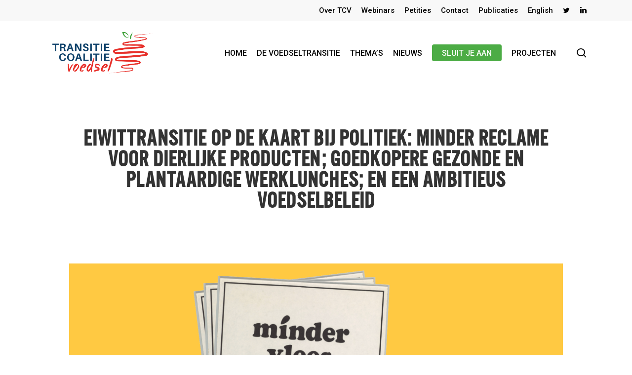

--- FILE ---
content_type: text/html; charset=UTF-8
request_url: https://transitiecoalitievoedsel.nl/eiwittransitie-op-de-kaart-bij-politiek-minder-reclame-voor-dierlijke-producten-goedkopere-gezonde-en-plantaardige-werklunches-en-een-ambitieus-voedselbeleid/
body_size: 23962
content:
<!doctype html>
<html lang="nl-NL" class="no-js">
<head>
	<meta charset="UTF-8">
	<meta name="viewport" content="width=device-width, initial-scale=1, maximum-scale=1, user-scalable=0" /><title>Eiwittransitie op de kaart bij politiek: minder reclame voor dierlijke producten; goedkopere gezonde en plantaardige werklunches; en een ambitieus Voedselbeleid &#8211; Transitiecoalitie Voedsel</title>
<meta name='robots' content='max-image-preview:large' />
<link rel='dns-prefetch' href='//www.googletagmanager.com' />
<link rel='dns-prefetch' href='//fonts.googleapis.com' />
<link rel="alternate" type="application/rss+xml" title="Transitiecoalitie Voedsel &raquo; feed" href="https://transitiecoalitievoedsel.nl/feed/" />
<link rel="alternate" type="application/rss+xml" title="Transitiecoalitie Voedsel &raquo; reacties feed" href="https://transitiecoalitievoedsel.nl/comments/feed/" />
<link rel="alternate" title="oEmbed (JSON)" type="application/json+oembed" href="https://transitiecoalitievoedsel.nl/wp-json/oembed/1.0/embed?url=https%3A%2F%2Ftransitiecoalitievoedsel.nl%2Feiwittransitie-op-de-kaart-bij-politiek-minder-reclame-voor-dierlijke-producten-goedkopere-gezonde-en-plantaardige-werklunches-en-een-ambitieus-voedselbeleid%2F" />
<link rel="alternate" title="oEmbed (XML)" type="text/xml+oembed" href="https://transitiecoalitievoedsel.nl/wp-json/oembed/1.0/embed?url=https%3A%2F%2Ftransitiecoalitievoedsel.nl%2Feiwittransitie-op-de-kaart-bij-politiek-minder-reclame-voor-dierlijke-producten-goedkopere-gezonde-en-plantaardige-werklunches-en-een-ambitieus-voedselbeleid%2F&#038;format=xml" />
		<!-- This site uses the Google Analytics by MonsterInsights plugin v9.11.1 - Using Analytics tracking - https://www.monsterinsights.com/ -->
							<script src="//www.googletagmanager.com/gtag/js?id=G-JVHQV0D5H8"  data-cfasync="false" data-wpfc-render="false" type="text/javascript" async></script>
			<script data-cfasync="false" data-wpfc-render="false" type="text/javascript">
				var mi_version = '9.11.1';
				var mi_track_user = true;
				var mi_no_track_reason = '';
								var MonsterInsightsDefaultLocations = {"page_location":"https:\/\/transitiecoalitievoedsel.nl\/eiwittransitie-op-de-kaart-bij-politiek-minder-reclame-voor-dierlijke-producten-goedkopere-gezonde-en-plantaardige-werklunches-en-een-ambitieus-voedselbeleid\/"};
								if ( typeof MonsterInsightsPrivacyGuardFilter === 'function' ) {
					var MonsterInsightsLocations = (typeof MonsterInsightsExcludeQuery === 'object') ? MonsterInsightsPrivacyGuardFilter( MonsterInsightsExcludeQuery ) : MonsterInsightsPrivacyGuardFilter( MonsterInsightsDefaultLocations );
				} else {
					var MonsterInsightsLocations = (typeof MonsterInsightsExcludeQuery === 'object') ? MonsterInsightsExcludeQuery : MonsterInsightsDefaultLocations;
				}

								var disableStrs = [
										'ga-disable-G-JVHQV0D5H8',
									];

				/* Function to detect opted out users */
				function __gtagTrackerIsOptedOut() {
					for (var index = 0; index < disableStrs.length; index++) {
						if (document.cookie.indexOf(disableStrs[index] + '=true') > -1) {
							return true;
						}
					}

					return false;
				}

				/* Disable tracking if the opt-out cookie exists. */
				if (__gtagTrackerIsOptedOut()) {
					for (var index = 0; index < disableStrs.length; index++) {
						window[disableStrs[index]] = true;
					}
				}

				/* Opt-out function */
				function __gtagTrackerOptout() {
					for (var index = 0; index < disableStrs.length; index++) {
						document.cookie = disableStrs[index] + '=true; expires=Thu, 31 Dec 2099 23:59:59 UTC; path=/';
						window[disableStrs[index]] = true;
					}
				}

				if ('undefined' === typeof gaOptout) {
					function gaOptout() {
						__gtagTrackerOptout();
					}
				}
								window.dataLayer = window.dataLayer || [];

				window.MonsterInsightsDualTracker = {
					helpers: {},
					trackers: {},
				};
				if (mi_track_user) {
					function __gtagDataLayer() {
						dataLayer.push(arguments);
					}

					function __gtagTracker(type, name, parameters) {
						if (!parameters) {
							parameters = {};
						}

						if (parameters.send_to) {
							__gtagDataLayer.apply(null, arguments);
							return;
						}

						if (type === 'event') {
														parameters.send_to = monsterinsights_frontend.v4_id;
							var hookName = name;
							if (typeof parameters['event_category'] !== 'undefined') {
								hookName = parameters['event_category'] + ':' + name;
							}

							if (typeof MonsterInsightsDualTracker.trackers[hookName] !== 'undefined') {
								MonsterInsightsDualTracker.trackers[hookName](parameters);
							} else {
								__gtagDataLayer('event', name, parameters);
							}
							
						} else {
							__gtagDataLayer.apply(null, arguments);
						}
					}

					__gtagTracker('js', new Date());
					__gtagTracker('set', {
						'developer_id.dZGIzZG': true,
											});
					if ( MonsterInsightsLocations.page_location ) {
						__gtagTracker('set', MonsterInsightsLocations);
					}
										__gtagTracker('config', 'G-JVHQV0D5H8', {"forceSSL":"true","link_attribution":"true"} );
										window.gtag = __gtagTracker;										(function () {
						/* https://developers.google.com/analytics/devguides/collection/analyticsjs/ */
						/* ga and __gaTracker compatibility shim. */
						var noopfn = function () {
							return null;
						};
						var newtracker = function () {
							return new Tracker();
						};
						var Tracker = function () {
							return null;
						};
						var p = Tracker.prototype;
						p.get = noopfn;
						p.set = noopfn;
						p.send = function () {
							var args = Array.prototype.slice.call(arguments);
							args.unshift('send');
							__gaTracker.apply(null, args);
						};
						var __gaTracker = function () {
							var len = arguments.length;
							if (len === 0) {
								return;
							}
							var f = arguments[len - 1];
							if (typeof f !== 'object' || f === null || typeof f.hitCallback !== 'function') {
								if ('send' === arguments[0]) {
									var hitConverted, hitObject = false, action;
									if ('event' === arguments[1]) {
										if ('undefined' !== typeof arguments[3]) {
											hitObject = {
												'eventAction': arguments[3],
												'eventCategory': arguments[2],
												'eventLabel': arguments[4],
												'value': arguments[5] ? arguments[5] : 1,
											}
										}
									}
									if ('pageview' === arguments[1]) {
										if ('undefined' !== typeof arguments[2]) {
											hitObject = {
												'eventAction': 'page_view',
												'page_path': arguments[2],
											}
										}
									}
									if (typeof arguments[2] === 'object') {
										hitObject = arguments[2];
									}
									if (typeof arguments[5] === 'object') {
										Object.assign(hitObject, arguments[5]);
									}
									if ('undefined' !== typeof arguments[1].hitType) {
										hitObject = arguments[1];
										if ('pageview' === hitObject.hitType) {
											hitObject.eventAction = 'page_view';
										}
									}
									if (hitObject) {
										action = 'timing' === arguments[1].hitType ? 'timing_complete' : hitObject.eventAction;
										hitConverted = mapArgs(hitObject);
										__gtagTracker('event', action, hitConverted);
									}
								}
								return;
							}

							function mapArgs(args) {
								var arg, hit = {};
								var gaMap = {
									'eventCategory': 'event_category',
									'eventAction': 'event_action',
									'eventLabel': 'event_label',
									'eventValue': 'event_value',
									'nonInteraction': 'non_interaction',
									'timingCategory': 'event_category',
									'timingVar': 'name',
									'timingValue': 'value',
									'timingLabel': 'event_label',
									'page': 'page_path',
									'location': 'page_location',
									'title': 'page_title',
									'referrer' : 'page_referrer',
								};
								for (arg in args) {
																		if (!(!args.hasOwnProperty(arg) || !gaMap.hasOwnProperty(arg))) {
										hit[gaMap[arg]] = args[arg];
									} else {
										hit[arg] = args[arg];
									}
								}
								return hit;
							}

							try {
								f.hitCallback();
							} catch (ex) {
							}
						};
						__gaTracker.create = newtracker;
						__gaTracker.getByName = newtracker;
						__gaTracker.getAll = function () {
							return [];
						};
						__gaTracker.remove = noopfn;
						__gaTracker.loaded = true;
						window['__gaTracker'] = __gaTracker;
					})();
									} else {
										console.log("");
					(function () {
						function __gtagTracker() {
							return null;
						}

						window['__gtagTracker'] = __gtagTracker;
						window['gtag'] = __gtagTracker;
					})();
									}
			</script>
							<!-- / Google Analytics by MonsterInsights -->
		<style id='wp-img-auto-sizes-contain-inline-css' type='text/css'>
img:is([sizes=auto i],[sizes^="auto," i]){contain-intrinsic-size:3000px 1500px}
/*# sourceURL=wp-img-auto-sizes-contain-inline-css */
</style>
<style id='wp-emoji-styles-inline-css' type='text/css'>

	img.wp-smiley, img.emoji {
		display: inline !important;
		border: none !important;
		box-shadow: none !important;
		height: 1em !important;
		width: 1em !important;
		margin: 0 0.07em !important;
		vertical-align: -0.1em !important;
		background: none !important;
		padding: 0 !important;
	}
/*# sourceURL=wp-emoji-styles-inline-css */
</style>
<style id='wp-block-library-inline-css' type='text/css'>
:root{--wp-block-synced-color:#7a00df;--wp-block-synced-color--rgb:122,0,223;--wp-bound-block-color:var(--wp-block-synced-color);--wp-editor-canvas-background:#ddd;--wp-admin-theme-color:#007cba;--wp-admin-theme-color--rgb:0,124,186;--wp-admin-theme-color-darker-10:#006ba1;--wp-admin-theme-color-darker-10--rgb:0,107,160.5;--wp-admin-theme-color-darker-20:#005a87;--wp-admin-theme-color-darker-20--rgb:0,90,135;--wp-admin-border-width-focus:2px}@media (min-resolution:192dpi){:root{--wp-admin-border-width-focus:1.5px}}.wp-element-button{cursor:pointer}:root .has-very-light-gray-background-color{background-color:#eee}:root .has-very-dark-gray-background-color{background-color:#313131}:root .has-very-light-gray-color{color:#eee}:root .has-very-dark-gray-color{color:#313131}:root .has-vivid-green-cyan-to-vivid-cyan-blue-gradient-background{background:linear-gradient(135deg,#00d084,#0693e3)}:root .has-purple-crush-gradient-background{background:linear-gradient(135deg,#34e2e4,#4721fb 50%,#ab1dfe)}:root .has-hazy-dawn-gradient-background{background:linear-gradient(135deg,#faaca8,#dad0ec)}:root .has-subdued-olive-gradient-background{background:linear-gradient(135deg,#fafae1,#67a671)}:root .has-atomic-cream-gradient-background{background:linear-gradient(135deg,#fdd79a,#004a59)}:root .has-nightshade-gradient-background{background:linear-gradient(135deg,#330968,#31cdcf)}:root .has-midnight-gradient-background{background:linear-gradient(135deg,#020381,#2874fc)}:root{--wp--preset--font-size--normal:16px;--wp--preset--font-size--huge:42px}.has-regular-font-size{font-size:1em}.has-larger-font-size{font-size:2.625em}.has-normal-font-size{font-size:var(--wp--preset--font-size--normal)}.has-huge-font-size{font-size:var(--wp--preset--font-size--huge)}.has-text-align-center{text-align:center}.has-text-align-left{text-align:left}.has-text-align-right{text-align:right}.has-fit-text{white-space:nowrap!important}#end-resizable-editor-section{display:none}.aligncenter{clear:both}.items-justified-left{justify-content:flex-start}.items-justified-center{justify-content:center}.items-justified-right{justify-content:flex-end}.items-justified-space-between{justify-content:space-between}.screen-reader-text{border:0;clip-path:inset(50%);height:1px;margin:-1px;overflow:hidden;padding:0;position:absolute;width:1px;word-wrap:normal!important}.screen-reader-text:focus{background-color:#ddd;clip-path:none;color:#444;display:block;font-size:1em;height:auto;left:5px;line-height:normal;padding:15px 23px 14px;text-decoration:none;top:5px;width:auto;z-index:100000}html :where(.has-border-color){border-style:solid}html :where([style*=border-top-color]){border-top-style:solid}html :where([style*=border-right-color]){border-right-style:solid}html :where([style*=border-bottom-color]){border-bottom-style:solid}html :where([style*=border-left-color]){border-left-style:solid}html :where([style*=border-width]){border-style:solid}html :where([style*=border-top-width]){border-top-style:solid}html :where([style*=border-right-width]){border-right-style:solid}html :where([style*=border-bottom-width]){border-bottom-style:solid}html :where([style*=border-left-width]){border-left-style:solid}html :where(img[class*=wp-image-]){height:auto;max-width:100%}:where(figure){margin:0 0 1em}html :where(.is-position-sticky){--wp-admin--admin-bar--position-offset:var(--wp-admin--admin-bar--height,0px)}@media screen and (max-width:600px){html :where(.is-position-sticky){--wp-admin--admin-bar--position-offset:0px}}

/*# sourceURL=wp-block-library-inline-css */
</style><style id='global-styles-inline-css' type='text/css'>
:root{--wp--preset--aspect-ratio--square: 1;--wp--preset--aspect-ratio--4-3: 4/3;--wp--preset--aspect-ratio--3-4: 3/4;--wp--preset--aspect-ratio--3-2: 3/2;--wp--preset--aspect-ratio--2-3: 2/3;--wp--preset--aspect-ratio--16-9: 16/9;--wp--preset--aspect-ratio--9-16: 9/16;--wp--preset--color--black: #000000;--wp--preset--color--cyan-bluish-gray: #abb8c3;--wp--preset--color--white: #ffffff;--wp--preset--color--pale-pink: #f78da7;--wp--preset--color--vivid-red: #cf2e2e;--wp--preset--color--luminous-vivid-orange: #ff6900;--wp--preset--color--luminous-vivid-amber: #fcb900;--wp--preset--color--light-green-cyan: #7bdcb5;--wp--preset--color--vivid-green-cyan: #00d084;--wp--preset--color--pale-cyan-blue: #8ed1fc;--wp--preset--color--vivid-cyan-blue: #0693e3;--wp--preset--color--vivid-purple: #9b51e0;--wp--preset--gradient--vivid-cyan-blue-to-vivid-purple: linear-gradient(135deg,rgb(6,147,227) 0%,rgb(155,81,224) 100%);--wp--preset--gradient--light-green-cyan-to-vivid-green-cyan: linear-gradient(135deg,rgb(122,220,180) 0%,rgb(0,208,130) 100%);--wp--preset--gradient--luminous-vivid-amber-to-luminous-vivid-orange: linear-gradient(135deg,rgb(252,185,0) 0%,rgb(255,105,0) 100%);--wp--preset--gradient--luminous-vivid-orange-to-vivid-red: linear-gradient(135deg,rgb(255,105,0) 0%,rgb(207,46,46) 100%);--wp--preset--gradient--very-light-gray-to-cyan-bluish-gray: linear-gradient(135deg,rgb(238,238,238) 0%,rgb(169,184,195) 100%);--wp--preset--gradient--cool-to-warm-spectrum: linear-gradient(135deg,rgb(74,234,220) 0%,rgb(151,120,209) 20%,rgb(207,42,186) 40%,rgb(238,44,130) 60%,rgb(251,105,98) 80%,rgb(254,248,76) 100%);--wp--preset--gradient--blush-light-purple: linear-gradient(135deg,rgb(255,206,236) 0%,rgb(152,150,240) 100%);--wp--preset--gradient--blush-bordeaux: linear-gradient(135deg,rgb(254,205,165) 0%,rgb(254,45,45) 50%,rgb(107,0,62) 100%);--wp--preset--gradient--luminous-dusk: linear-gradient(135deg,rgb(255,203,112) 0%,rgb(199,81,192) 50%,rgb(65,88,208) 100%);--wp--preset--gradient--pale-ocean: linear-gradient(135deg,rgb(255,245,203) 0%,rgb(182,227,212) 50%,rgb(51,167,181) 100%);--wp--preset--gradient--electric-grass: linear-gradient(135deg,rgb(202,248,128) 0%,rgb(113,206,126) 100%);--wp--preset--gradient--midnight: linear-gradient(135deg,rgb(2,3,129) 0%,rgb(40,116,252) 100%);--wp--preset--font-size--small: 13px;--wp--preset--font-size--medium: 20px;--wp--preset--font-size--large: 36px;--wp--preset--font-size--x-large: 42px;--wp--preset--spacing--20: 0.44rem;--wp--preset--spacing--30: 0.67rem;--wp--preset--spacing--40: 1rem;--wp--preset--spacing--50: 1.5rem;--wp--preset--spacing--60: 2.25rem;--wp--preset--spacing--70: 3.38rem;--wp--preset--spacing--80: 5.06rem;--wp--preset--shadow--natural: 6px 6px 9px rgba(0, 0, 0, 0.2);--wp--preset--shadow--deep: 12px 12px 50px rgba(0, 0, 0, 0.4);--wp--preset--shadow--sharp: 6px 6px 0px rgba(0, 0, 0, 0.2);--wp--preset--shadow--outlined: 6px 6px 0px -3px rgb(255, 255, 255), 6px 6px rgb(0, 0, 0);--wp--preset--shadow--crisp: 6px 6px 0px rgb(0, 0, 0);}:root { --wp--style--global--content-size: 1300px;--wp--style--global--wide-size: 1300px; }:where(body) { margin: 0; }.wp-site-blocks > .alignleft { float: left; margin-right: 2em; }.wp-site-blocks > .alignright { float: right; margin-left: 2em; }.wp-site-blocks > .aligncenter { justify-content: center; margin-left: auto; margin-right: auto; }:where(.is-layout-flex){gap: 0.5em;}:where(.is-layout-grid){gap: 0.5em;}.is-layout-flow > .alignleft{float: left;margin-inline-start: 0;margin-inline-end: 2em;}.is-layout-flow > .alignright{float: right;margin-inline-start: 2em;margin-inline-end: 0;}.is-layout-flow > .aligncenter{margin-left: auto !important;margin-right: auto !important;}.is-layout-constrained > .alignleft{float: left;margin-inline-start: 0;margin-inline-end: 2em;}.is-layout-constrained > .alignright{float: right;margin-inline-start: 2em;margin-inline-end: 0;}.is-layout-constrained > .aligncenter{margin-left: auto !important;margin-right: auto !important;}.is-layout-constrained > :where(:not(.alignleft):not(.alignright):not(.alignfull)){max-width: var(--wp--style--global--content-size);margin-left: auto !important;margin-right: auto !important;}.is-layout-constrained > .alignwide{max-width: var(--wp--style--global--wide-size);}body .is-layout-flex{display: flex;}.is-layout-flex{flex-wrap: wrap;align-items: center;}.is-layout-flex > :is(*, div){margin: 0;}body .is-layout-grid{display: grid;}.is-layout-grid > :is(*, div){margin: 0;}body{padding-top: 0px;padding-right: 0px;padding-bottom: 0px;padding-left: 0px;}:root :where(.wp-element-button, .wp-block-button__link){background-color: #32373c;border-width: 0;color: #fff;font-family: inherit;font-size: inherit;font-style: inherit;font-weight: inherit;letter-spacing: inherit;line-height: inherit;padding-top: calc(0.667em + 2px);padding-right: calc(1.333em + 2px);padding-bottom: calc(0.667em + 2px);padding-left: calc(1.333em + 2px);text-decoration: none;text-transform: inherit;}.has-black-color{color: var(--wp--preset--color--black) !important;}.has-cyan-bluish-gray-color{color: var(--wp--preset--color--cyan-bluish-gray) !important;}.has-white-color{color: var(--wp--preset--color--white) !important;}.has-pale-pink-color{color: var(--wp--preset--color--pale-pink) !important;}.has-vivid-red-color{color: var(--wp--preset--color--vivid-red) !important;}.has-luminous-vivid-orange-color{color: var(--wp--preset--color--luminous-vivid-orange) !important;}.has-luminous-vivid-amber-color{color: var(--wp--preset--color--luminous-vivid-amber) !important;}.has-light-green-cyan-color{color: var(--wp--preset--color--light-green-cyan) !important;}.has-vivid-green-cyan-color{color: var(--wp--preset--color--vivid-green-cyan) !important;}.has-pale-cyan-blue-color{color: var(--wp--preset--color--pale-cyan-blue) !important;}.has-vivid-cyan-blue-color{color: var(--wp--preset--color--vivid-cyan-blue) !important;}.has-vivid-purple-color{color: var(--wp--preset--color--vivid-purple) !important;}.has-black-background-color{background-color: var(--wp--preset--color--black) !important;}.has-cyan-bluish-gray-background-color{background-color: var(--wp--preset--color--cyan-bluish-gray) !important;}.has-white-background-color{background-color: var(--wp--preset--color--white) !important;}.has-pale-pink-background-color{background-color: var(--wp--preset--color--pale-pink) !important;}.has-vivid-red-background-color{background-color: var(--wp--preset--color--vivid-red) !important;}.has-luminous-vivid-orange-background-color{background-color: var(--wp--preset--color--luminous-vivid-orange) !important;}.has-luminous-vivid-amber-background-color{background-color: var(--wp--preset--color--luminous-vivid-amber) !important;}.has-light-green-cyan-background-color{background-color: var(--wp--preset--color--light-green-cyan) !important;}.has-vivid-green-cyan-background-color{background-color: var(--wp--preset--color--vivid-green-cyan) !important;}.has-pale-cyan-blue-background-color{background-color: var(--wp--preset--color--pale-cyan-blue) !important;}.has-vivid-cyan-blue-background-color{background-color: var(--wp--preset--color--vivid-cyan-blue) !important;}.has-vivid-purple-background-color{background-color: var(--wp--preset--color--vivid-purple) !important;}.has-black-border-color{border-color: var(--wp--preset--color--black) !important;}.has-cyan-bluish-gray-border-color{border-color: var(--wp--preset--color--cyan-bluish-gray) !important;}.has-white-border-color{border-color: var(--wp--preset--color--white) !important;}.has-pale-pink-border-color{border-color: var(--wp--preset--color--pale-pink) !important;}.has-vivid-red-border-color{border-color: var(--wp--preset--color--vivid-red) !important;}.has-luminous-vivid-orange-border-color{border-color: var(--wp--preset--color--luminous-vivid-orange) !important;}.has-luminous-vivid-amber-border-color{border-color: var(--wp--preset--color--luminous-vivid-amber) !important;}.has-light-green-cyan-border-color{border-color: var(--wp--preset--color--light-green-cyan) !important;}.has-vivid-green-cyan-border-color{border-color: var(--wp--preset--color--vivid-green-cyan) !important;}.has-pale-cyan-blue-border-color{border-color: var(--wp--preset--color--pale-cyan-blue) !important;}.has-vivid-cyan-blue-border-color{border-color: var(--wp--preset--color--vivid-cyan-blue) !important;}.has-vivid-purple-border-color{border-color: var(--wp--preset--color--vivid-purple) !important;}.has-vivid-cyan-blue-to-vivid-purple-gradient-background{background: var(--wp--preset--gradient--vivid-cyan-blue-to-vivid-purple) !important;}.has-light-green-cyan-to-vivid-green-cyan-gradient-background{background: var(--wp--preset--gradient--light-green-cyan-to-vivid-green-cyan) !important;}.has-luminous-vivid-amber-to-luminous-vivid-orange-gradient-background{background: var(--wp--preset--gradient--luminous-vivid-amber-to-luminous-vivid-orange) !important;}.has-luminous-vivid-orange-to-vivid-red-gradient-background{background: var(--wp--preset--gradient--luminous-vivid-orange-to-vivid-red) !important;}.has-very-light-gray-to-cyan-bluish-gray-gradient-background{background: var(--wp--preset--gradient--very-light-gray-to-cyan-bluish-gray) !important;}.has-cool-to-warm-spectrum-gradient-background{background: var(--wp--preset--gradient--cool-to-warm-spectrum) !important;}.has-blush-light-purple-gradient-background{background: var(--wp--preset--gradient--blush-light-purple) !important;}.has-blush-bordeaux-gradient-background{background: var(--wp--preset--gradient--blush-bordeaux) !important;}.has-luminous-dusk-gradient-background{background: var(--wp--preset--gradient--luminous-dusk) !important;}.has-pale-ocean-gradient-background{background: var(--wp--preset--gradient--pale-ocean) !important;}.has-electric-grass-gradient-background{background: var(--wp--preset--gradient--electric-grass) !important;}.has-midnight-gradient-background{background: var(--wp--preset--gradient--midnight) !important;}.has-small-font-size{font-size: var(--wp--preset--font-size--small) !important;}.has-medium-font-size{font-size: var(--wp--preset--font-size--medium) !important;}.has-large-font-size{font-size: var(--wp--preset--font-size--large) !important;}.has-x-large-font-size{font-size: var(--wp--preset--font-size--x-large) !important;}
/*# sourceURL=global-styles-inline-css */
</style>

<link rel='stylesheet' id='font-awesome-css' href='https://transitiecoalitievoedsel.nl/wp-content/themes/salient/css/font-awesome-legacy.min.css?ver=4.7.1' type='text/css' media='all' />
<link rel='stylesheet' id='salient-grid-system-css' href='https://transitiecoalitievoedsel.nl/wp-content/themes/salient/css/build/grid-system.css?ver=17.0.7' type='text/css' media='all' />
<link rel='stylesheet' id='main-styles-css' href='https://transitiecoalitievoedsel.nl/wp-content/themes/salient/css/build/style.css?ver=17.0.7' type='text/css' media='all' />
<link rel='stylesheet' id='nectar-header-secondary-nav-css' href='https://transitiecoalitievoedsel.nl/wp-content/themes/salient/css/build/header/header-secondary-nav.css?ver=17.0.7' type='text/css' media='all' />
<link rel='stylesheet' id='nectar-single-styles-css' href='https://transitiecoalitievoedsel.nl/wp-content/themes/salient/css/build/single.css?ver=17.0.7' type='text/css' media='all' />
<link rel='stylesheet' id='nectar_default_font_open_sans-css' href='https://fonts.googleapis.com/css?family=Open+Sans%3A300%2C400%2C600%2C700&#038;subset=latin%2Clatin-ext' type='text/css' media='all' />
<link rel='stylesheet' id='responsive-css' href='https://transitiecoalitievoedsel.nl/wp-content/themes/salient/css/build/responsive.css?ver=17.0.7' type='text/css' media='all' />
<link rel='stylesheet' id='skin-material-css' href='https://transitiecoalitievoedsel.nl/wp-content/themes/salient/css/build/skin-material.css?ver=17.0.7' type='text/css' media='all' />
<link rel='stylesheet' id='salient-wp-menu-dynamic-css' href='https://transitiecoalitievoedsel.nl/wp-content/uploads/salient/menu-dynamic.css?ver=76621' type='text/css' media='all' />
<link rel='stylesheet' id='dynamic-css-css' href='https://transitiecoalitievoedsel.nl/wp-content/themes/salient/css/salient-dynamic-styles.css?ver=72044' type='text/css' media='all' />
<style id='dynamic-css-inline-css' type='text/css'>
#page-header-bg[data-post-hs="default_minimal"] .inner-wrap{text-align:center}#page-header-bg[data-post-hs="default_minimal"] .inner-wrap >a,.material #page-header-bg.fullscreen-header .inner-wrap >a{color:#fff;font-weight:600;border:var(--nectar-border-thickness) solid rgba(255,255,255,0.4);padding:4px 10px;margin:5px 6px 0 5px;display:inline-block;transition:all 0.2s ease;-webkit-transition:all 0.2s ease;font-size:14px;line-height:18px}body.material #page-header-bg.fullscreen-header .inner-wrap >a{margin-bottom:15px;}body.material #page-header-bg.fullscreen-header .inner-wrap >a{border:none;padding:6px 10px}body[data-button-style^="rounded"] #page-header-bg[data-post-hs="default_minimal"] .inner-wrap >a,body[data-button-style^="rounded"].material #page-header-bg.fullscreen-header .inner-wrap >a{border-radius:100px}body.single [data-post-hs="default_minimal"] #single-below-header span,body.single .heading-title[data-header-style="default_minimal"] #single-below-header span{line-height:14px;}#page-header-bg[data-post-hs="default_minimal"] #single-below-header{text-align:center;position:relative;z-index:100}#page-header-bg[data-post-hs="default_minimal"] #single-below-header span{float:none;display:inline-block}#page-header-bg[data-post-hs="default_minimal"] .inner-wrap >a:hover,#page-header-bg[data-post-hs="default_minimal"] .inner-wrap >a:focus{border-color:transparent}#page-header-bg.fullscreen-header .avatar,#page-header-bg[data-post-hs="default_minimal"] .avatar{border-radius:100%}#page-header-bg.fullscreen-header .meta-author span,#page-header-bg[data-post-hs="default_minimal"] .meta-author span{display:block}#page-header-bg.fullscreen-header .meta-author img{margin-bottom:0;height:50px;width:auto}#page-header-bg[data-post-hs="default_minimal"] .meta-author img{margin-bottom:0;height:40px;width:auto}#page-header-bg[data-post-hs="default_minimal"] .author-section{position:absolute;bottom:30px}#page-header-bg.fullscreen-header .meta-author,#page-header-bg[data-post-hs="default_minimal"] .meta-author{font-size:18px}#page-header-bg.fullscreen-header .author-section .meta-date,#page-header-bg[data-post-hs="default_minimal"] .author-section .meta-date{font-size:12px;color:rgba(255,255,255,0.8)}#page-header-bg.fullscreen-header .author-section .meta-date i{font-size:12px}#page-header-bg[data-post-hs="default_minimal"] .author-section .meta-date i{font-size:11px;line-height:14px}#page-header-bg[data-post-hs="default_minimal"] .author-section .avatar-post-info{position:relative;top:-5px}#page-header-bg.fullscreen-header .author-section a,#page-header-bg[data-post-hs="default_minimal"] .author-section a{display:block;margin-bottom:-2px}#page-header-bg[data-post-hs="default_minimal"] .author-section a{font-size:14px;line-height:14px}#page-header-bg.fullscreen-header .author-section a:hover,#page-header-bg[data-post-hs="default_minimal"] .author-section a:hover{color:rgba(255,255,255,0.85)!important}#page-header-bg.fullscreen-header .author-section,#page-header-bg[data-post-hs="default_minimal"] .author-section{width:100%;z-index:10;text-align:center}#page-header-bg.fullscreen-header .author-section{margin-top:25px;}#page-header-bg.fullscreen-header .author-section span,#page-header-bg[data-post-hs="default_minimal"] .author-section span{padding-left:0;line-height:20px;font-size:20px}#page-header-bg.fullscreen-header .author-section .avatar-post-info,#page-header-bg[data-post-hs="default_minimal"] .author-section .avatar-post-info{margin-left:10px}#page-header-bg.fullscreen-header .author-section .avatar-post-info,#page-header-bg.fullscreen-header .author-section .meta-author,#page-header-bg[data-post-hs="default_minimal"] .author-section .avatar-post-info,#page-header-bg[data-post-hs="default_minimal"] .author-section .meta-author{text-align:left;display:inline-block;top:9px}@media only screen and (min-width :690px) and (max-width :999px){body.single-post #page-header-bg[data-post-hs="default_minimal"]{padding-top:10%;padding-bottom:10%;}}@media only screen and (max-width :690px){#ajax-content-wrap #page-header-bg[data-post-hs="default_minimal"] #single-below-header span:not(.rich-snippet-hidden),#ajax-content-wrap .row.heading-title[data-header-style="default_minimal"] .col.section-title span.meta-category{display:inline-block;}.container-wrap[data-remove-post-comment-number="0"][data-remove-post-author="0"][data-remove-post-date="0"] .heading-title[data-header-style="default_minimal"] #single-below-header > span,#page-header-bg[data-post-hs="default_minimal"] .span_6[data-remove-post-comment-number="0"][data-remove-post-author="0"][data-remove-post-date="0"] #single-below-header > span{padding:0 8px;}.container-wrap[data-remove-post-comment-number="0"][data-remove-post-author="0"][data-remove-post-date="0"] .heading-title[data-header-style="default_minimal"] #single-below-header span,#page-header-bg[data-post-hs="default_minimal"] .span_6[data-remove-post-comment-number="0"][data-remove-post-author="0"][data-remove-post-date="0"] #single-below-header span{font-size:13px;line-height:10px;}.material #page-header-bg.fullscreen-header .author-section{margin-top:5px;}#page-header-bg.fullscreen-header .author-section{bottom:20px;}#page-header-bg.fullscreen-header .author-section .meta-date:not(.updated){margin-top:-4px;display:block;}#page-header-bg.fullscreen-header .author-section .avatar-post-info{margin:10px 0 0 0;}}#page-header-bg h1,#page-header-bg .subheader,.nectar-box-roll .overlaid-content h1,.nectar-box-roll .overlaid-content .subheader,#page-header-bg #portfolio-nav a i,body .section-title #portfolio-nav a:hover i,.page-header-no-bg h1,.page-header-no-bg span,#page-header-bg #portfolio-nav a i,#page-header-bg span,#page-header-bg #single-below-header a:hover,#page-header-bg #single-below-header a:focus,#page-header-bg.fullscreen-header .author-section a{color:#ffffff!important;}body #page-header-bg .pinterest-share i,body #page-header-bg .facebook-share i,body #page-header-bg .linkedin-share i,body #page-header-bg .twitter-share i,body #page-header-bg .google-plus-share i,body #page-header-bg .icon-salient-heart,body #page-header-bg .icon-salient-heart-2{color:#ffffff;}#page-header-bg[data-post-hs="default_minimal"] .inner-wrap > a:not(:hover){color:#ffffff;border-color:rgba(255,255,255,0.4);}.single #page-header-bg #single-below-header > span{border-color:rgba(255,255,255,0.4);}body .section-title #portfolio-nav a:hover i{opacity:0.75;}.single #page-header-bg .blog-title #single-meta .nectar-social.hover > div a,.single #page-header-bg .blog-title #single-meta > div a,.single #page-header-bg .blog-title #single-meta ul .n-shortcode a,#page-header-bg .blog-title #single-meta .nectar-social.hover .share-btn{border-color:rgba(255,255,255,0.4);}.single #page-header-bg .blog-title #single-meta .nectar-social.hover > div a:hover,#page-header-bg .blog-title #single-meta .nectar-social.hover .share-btn:hover,.single #page-header-bg .blog-title #single-meta div > a:hover,.single #page-header-bg .blog-title #single-meta ul .n-shortcode a:hover,.single #page-header-bg .blog-title #single-meta ul li:not(.meta-share-count):hover > a{border-color:rgba(255,255,255,1);}.single #page-header-bg #single-meta div span,.single #page-header-bg #single-meta > div a,.single #page-header-bg #single-meta > div i{color:#ffffff!important;}.single #page-header-bg #single-meta ul .meta-share-count .nectar-social a i{color:rgba(255,255,255,0.7)!important;}.single #page-header-bg #single-meta ul .meta-share-count .nectar-social a:hover i{color:rgba(255,255,255,1)!important;}@media only screen and (min-width:1000px){body #ajax-content-wrap.no-scroll{min-height:calc(100vh - 172px);height:calc(100vh - 172px)!important;}}@media only screen and (min-width:1000px){#page-header-wrap.fullscreen-header,#page-header-wrap.fullscreen-header #page-header-bg,html:not(.nectar-box-roll-loaded) .nectar-box-roll > #page-header-bg.fullscreen-header,.nectar_fullscreen_zoom_recent_projects,#nectar_fullscreen_rows:not(.afterLoaded) > div{height:calc(100vh - 171px);}.wpb_row.vc_row-o-full-height.top-level,.wpb_row.vc_row-o-full-height.top-level > .col.span_12{min-height:calc(100vh - 171px);}html:not(.nectar-box-roll-loaded) .nectar-box-roll > #page-header-bg.fullscreen-header{top:172px;}.nectar-slider-wrap[data-fullscreen="true"]:not(.loaded),.nectar-slider-wrap[data-fullscreen="true"]:not(.loaded) .swiper-container{height:calc(100vh - 170px)!important;}.admin-bar .nectar-slider-wrap[data-fullscreen="true"]:not(.loaded),.admin-bar .nectar-slider-wrap[data-fullscreen="true"]:not(.loaded) .swiper-container{height:calc(100vh - 170px - 32px)!important;}}.admin-bar[class*="page-template-template-no-header"] .wpb_row.vc_row-o-full-height.top-level,.admin-bar[class*="page-template-template-no-header"] .wpb_row.vc_row-o-full-height.top-level > .col.span_12{min-height:calc(100vh - 32px);}body[class*="page-template-template-no-header"] .wpb_row.vc_row-o-full-height.top-level,body[class*="page-template-template-no-header"] .wpb_row.vc_row-o-full-height.top-level > .col.span_12{min-height:100vh;}@media only screen and (max-width:999px){.using-mobile-browser #nectar_fullscreen_rows:not(.afterLoaded):not([data-mobile-disable="on"]) > div{height:calc(100vh - 156px);}.using-mobile-browser .wpb_row.vc_row-o-full-height.top-level,.using-mobile-browser .wpb_row.vc_row-o-full-height.top-level > .col.span_12,[data-permanent-transparent="1"].using-mobile-browser .wpb_row.vc_row-o-full-height.top-level,[data-permanent-transparent="1"].using-mobile-browser .wpb_row.vc_row-o-full-height.top-level > .col.span_12{min-height:calc(100vh - 156px);}html:not(.nectar-box-roll-loaded) .nectar-box-roll > #page-header-bg.fullscreen-header,.nectar_fullscreen_zoom_recent_projects,.nectar-slider-wrap[data-fullscreen="true"]:not(.loaded),.nectar-slider-wrap[data-fullscreen="true"]:not(.loaded) .swiper-container,#nectar_fullscreen_rows:not(.afterLoaded):not([data-mobile-disable="on"]) > div{height:calc(100vh - 103px);}.wpb_row.vc_row-o-full-height.top-level,.wpb_row.vc_row-o-full-height.top-level > .col.span_12{min-height:calc(100vh - 103px);}body[data-transparent-header="false"] #ajax-content-wrap.no-scroll{min-height:calc(100vh - 103px);height:calc(100vh - 103px);}}.screen-reader-text,.nectar-skip-to-content:not(:focus){border:0;clip:rect(1px,1px,1px,1px);clip-path:inset(50%);height:1px;margin:-1px;overflow:hidden;padding:0;position:absolute!important;width:1px;word-wrap:normal!important;}.row .col img:not([srcset]){width:auto;}.row .col img.img-with-animation.nectar-lazy:not([srcset]){width:100%;}
/*# sourceURL=dynamic-css-inline-css */
</style>
<link rel='stylesheet' id='salient-child-style-css' href='https://transitiecoalitievoedsel.nl/wp-content/themes/salient-child/style.css?ver=17.0.7' type='text/css' media='all' />
<link rel='stylesheet' id='redux-google-fonts-salient_redux-css' href='https://fonts.googleapis.com/css?family=Roboto%3A500&#038;ver=6.9' type='text/css' media='all' />
<script type="text/javascript" src="https://transitiecoalitievoedsel.nl/wp-content/plugins/google-analytics-for-wordpress/assets/js/frontend-gtag.min.js?ver=9.11.1" id="monsterinsights-frontend-script-js" async="async" data-wp-strategy="async"></script>
<script data-cfasync="false" data-wpfc-render="false" type="text/javascript" id='monsterinsights-frontend-script-js-extra'>/* <![CDATA[ */
var monsterinsights_frontend = {"js_events_tracking":"true","download_extensions":"doc,pdf,ppt,zip,xls,docx,pptx,xlsx","inbound_paths":"[{\"path\":\"\\\/go\\\/\",\"label\":\"affiliate\"},{\"path\":\"\\\/recommend\\\/\",\"label\":\"affiliate\"}]","home_url":"https:\/\/transitiecoalitievoedsel.nl","hash_tracking":"false","v4_id":"G-JVHQV0D5H8"};/* ]]> */
</script>
<script type="text/javascript" src="https://transitiecoalitievoedsel.nl/wp-includes/js/jquery/jquery.min.js?ver=3.7.1" id="jquery-core-js"></script>
<script type="text/javascript" src="https://transitiecoalitievoedsel.nl/wp-includes/js/jquery/jquery-migrate.min.js?ver=3.4.1" id="jquery-migrate-js"></script>

<!-- Google tag (gtag.js) snippet toegevoegd door Site Kit -->
<!-- Google Analytics snippet toegevoegd door Site Kit -->
<script type="text/javascript" src="https://www.googletagmanager.com/gtag/js?id=GT-5N2VBT6" id="google_gtagjs-js" async></script>
<script type="text/javascript" id="google_gtagjs-js-after">
/* <![CDATA[ */
window.dataLayer = window.dataLayer || [];function gtag(){dataLayer.push(arguments);}
gtag("set","linker",{"domains":["transitiecoalitievoedsel.nl"]});
gtag("js", new Date());
gtag("set", "developer_id.dZTNiMT", true);
gtag("config", "GT-5N2VBT6");
 window._googlesitekit = window._googlesitekit || {}; window._googlesitekit.throttledEvents = []; window._googlesitekit.gtagEvent = (name, data) => { var key = JSON.stringify( { name, data } ); if ( !! window._googlesitekit.throttledEvents[ key ] ) { return; } window._googlesitekit.throttledEvents[ key ] = true; setTimeout( () => { delete window._googlesitekit.throttledEvents[ key ]; }, 5 ); gtag( "event", name, { ...data, event_source: "site-kit" } ); }; 
//# sourceURL=google_gtagjs-js-after
/* ]]> */
</script>
<script></script><link rel="https://api.w.org/" href="https://transitiecoalitievoedsel.nl/wp-json/" /><link rel="alternate" title="JSON" type="application/json" href="https://transitiecoalitievoedsel.nl/wp-json/wp/v2/posts/3041" /><link rel="EditURI" type="application/rsd+xml" title="RSD" href="https://transitiecoalitievoedsel.nl/xmlrpc.php?rsd" />
<meta name="generator" content="WordPress 6.9" />
<link rel="canonical" href="https://transitiecoalitievoedsel.nl/eiwittransitie-op-de-kaart-bij-politiek-minder-reclame-voor-dierlijke-producten-goedkopere-gezonde-en-plantaardige-werklunches-en-een-ambitieus-voedselbeleid/" />
<link rel='shortlink' href='https://transitiecoalitievoedsel.nl/?p=3041' />
<meta name="generator" content="Site Kit by Google 1.164.0" /><script type="text/javascript"> var root = document.getElementsByTagName( "html" )[0]; root.setAttribute( "class", "js" ); </script><meta name="generator" content="Powered by WPBakery Page Builder - drag and drop page builder for WordPress."/>
<link rel="icon" href="https://transitiecoalitievoedsel.nl/wp-content/uploads/2021/10/cropped-Transitiecoalitie-voedsel_favicon-32x32.png" sizes="32x32" />
<link rel="icon" href="https://transitiecoalitievoedsel.nl/wp-content/uploads/2021/10/cropped-Transitiecoalitie-voedsel_favicon-192x192.png" sizes="192x192" />
<link rel="apple-touch-icon" href="https://transitiecoalitievoedsel.nl/wp-content/uploads/2021/10/cropped-Transitiecoalitie-voedsel_favicon-180x180.png" />
<meta name="msapplication-TileImage" content="https://transitiecoalitievoedsel.nl/wp-content/uploads/2021/10/cropped-Transitiecoalitie-voedsel_favicon-270x270.png" />
<noscript><style> .wpb_animate_when_almost_visible { opacity: 1; }</style></noscript><link rel='stylesheet' id='js_composer_front-css' href='https://transitiecoalitievoedsel.nl/wp-content/themes/salient/css/build/plugins/js_composer.css?ver=17.0.7' type='text/css' media='all' />
<link data-pagespeed-no-defer data-nowprocket data-wpacu-skip data-no-optimize data-noptimize rel='stylesheet' id='main-styles-non-critical-css' href='https://transitiecoalitievoedsel.nl/wp-content/themes/salient/css/build/style-non-critical.css?ver=17.0.7' type='text/css' media='all' />
<link data-pagespeed-no-defer data-nowprocket data-wpacu-skip data-no-optimize data-noptimize rel='stylesheet' id='fancyBox-css' href='https://transitiecoalitievoedsel.nl/wp-content/themes/salient/css/build/plugins/jquery.fancybox.css?ver=3.3.1' type='text/css' media='all' />
<link data-pagespeed-no-defer data-nowprocket data-wpacu-skip data-no-optimize data-noptimize rel='stylesheet' id='nectar-ocm-core-css' href='https://transitiecoalitievoedsel.nl/wp-content/themes/salient/css/build/off-canvas/core.css?ver=17.0.7' type='text/css' media='all' />
<link data-pagespeed-no-defer data-nowprocket data-wpacu-skip data-no-optimize data-noptimize rel='stylesheet' id='nectar-ocm-slide-out-right-material-css' href='https://transitiecoalitievoedsel.nl/wp-content/themes/salient/css/build/off-canvas/slide-out-right-material.css?ver=17.0.7' type='text/css' media='all' />
<link data-pagespeed-no-defer data-nowprocket data-wpacu-skip data-no-optimize data-noptimize rel='stylesheet' id='nectar-ocm-slide-out-right-hover-css' href='https://transitiecoalitievoedsel.nl/wp-content/themes/salient/css/build/off-canvas/slide-out-right-hover.css?ver=17.0.7' type='text/css' media='all' />
</head><body class="wp-singular post-template-default single single-post postid-3041 single-format-standard wp-theme-salient wp-child-theme-salient-child material wpb-js-composer js-comp-ver-7.8.1 vc_responsive" data-footer-reveal="false" data-footer-reveal-shadow="none" data-header-format="default" data-body-border="off" data-boxed-style="" data-header-breakpoint="1000" data-dropdown-style="minimal" data-cae="easeOutCubic" data-cad="750" data-megamenu-width="contained" data-aie="none" data-ls="fancybox" data-apte="standard" data-hhun="0" data-fancy-form-rcs="default" data-form-style="default" data-form-submit="regular" data-is="minimal" data-button-style="slightly_rounded_shadow" data-user-account-button="false" data-flex-cols="true" data-col-gap="default" data-header-inherit-rc="false" data-header-search="true" data-animated-anchors="true" data-ajax-transitions="false" data-full-width-header="false" data-slide-out-widget-area="true" data-slide-out-widget-area-style="slide-out-from-right" data-user-set-ocm="off" data-loading-animation="none" data-bg-header="false" data-responsive="1" data-ext-responsive="true" data-ext-padding="90" data-header-resize="1" data-header-color="custom" data-transparent-header="false" data-cart="false" data-remove-m-parallax="" data-remove-m-video-bgs="" data-m-animate="0" data-force-header-trans-color="light" data-smooth-scrolling="0" data-permanent-transparent="false" >
	
	<script type="text/javascript">
	 (function(window, document) {

		document.documentElement.classList.remove("no-js");

		if(navigator.userAgent.match(/(Android|iPod|iPhone|iPad|BlackBerry|IEMobile|Opera Mini)/)) {
			document.body.className += " using-mobile-browser mobile ";
		}
		if(navigator.userAgent.match(/Mac/) && navigator.maxTouchPoints && navigator.maxTouchPoints > 2) {
			document.body.className += " using-ios-device ";
		}

		if( !("ontouchstart" in window) ) {

			var body = document.querySelector("body");
			var winW = window.innerWidth;
			var bodyW = body.clientWidth;

			if (winW > bodyW + 4) {
				body.setAttribute("style", "--scroll-bar-w: " + (winW - bodyW - 4) + "px");
			} else {
				body.setAttribute("style", "--scroll-bar-w: 0px");
			}
		}

	 })(window, document);
   </script><a href="#ajax-content-wrap" class="nectar-skip-to-content">Skip to main content</a><div class="ocm-effect-wrap"><div class="ocm-effect-wrap-inner">	
	<div id="header-space"  data-header-mobile-fixed='1'></div> 
	
		<div id="header-outer" data-has-menu="true" data-has-buttons="yes" data-header-button_style="default" data-using-pr-menu="false" data-mobile-fixed="1" data-ptnm="false" data-lhe="default" data-user-set-bg="#ffffff" data-format="default" data-permanent-transparent="false" data-megamenu-rt="0" data-remove-fixed="0" data-header-resize="1" data-cart="false" data-transparency-option="0" data-box-shadow="large" data-shrink-num="6" data-using-secondary="1" data-using-logo="1" data-logo-height="100" data-m-logo-height="80" data-padding="15" data-full-width="false" data-condense="false" >
			
	<div id="header-secondary-outer" class="default" data-mobile="default" data-remove-fixed="0" data-lhe="default" data-secondary-text="false" data-full-width="false" data-mobile-fixed="1" data-permanent-transparent="false" >
		<div class="container">
			<nav>
									<ul class="sf-menu">
						<li id="menu-item-433" class="menu-item menu-item-type-post_type menu-item-object-page menu-item-has-children nectar-regular-menu-item menu-item-433"><a href="https://transitiecoalitievoedsel.nl/wie-we-zijn/" aria-haspopup="true" aria-expanded="false"><span class="menu-title-text">Over TCV</span></a>
<ul class="sub-menu">
	<li id="menu-item-436" class="menu-item menu-item-type-post_type menu-item-object-page nectar-regular-menu-item menu-item-436"><a href="https://transitiecoalitievoedsel.nl/wie-we-zijn/"><span class="menu-title-text">Wie we zijn</span></a></li>
	<li id="menu-item-955" class="menu-item menu-item-type-post_type menu-item-object-page nectar-regular-menu-item menu-item-955"><a href="https://transitiecoalitievoedsel.nl/wie-we-zijn/leden/"><span class="menu-title-text">Leden</span></a></li>
	<li id="menu-item-956" class="menu-item menu-item-type-post_type menu-item-object-page nectar-regular-menu-item menu-item-956"><a href="https://transitiecoalitievoedsel.nl/wie-we-zijn/vrienden-en-partners/"><span class="menu-title-text">Vrienden en partners</span></a></li>
	<li id="menu-item-1816" class="menu-item menu-item-type-post_type menu-item-object-page nectar-regular-menu-item menu-item-1816"><a href="https://transitiecoalitievoedsel.nl/wie-we-zijn/ambassadeurs/"><span class="menu-title-text">Ambassadeurs</span></a></li>
	<li id="menu-item-5105" class="menu-item menu-item-type-post_type menu-item-object-page nectar-regular-menu-item menu-item-5105"><a href="https://transitiecoalitievoedsel.nl/initiatieven-van-partnerorganisaties/"><span class="menu-title-text">Initiatieven van partnerorganisaties</span></a></li>
	<li id="menu-item-969" class="menu-item menu-item-type-post_type menu-item-object-page nectar-regular-menu-item menu-item-969"><a href="https://transitiecoalitievoedsel.nl/wie-we-zijn/vacatures/"><span class="menu-title-text">Opdrachten</span></a></li>
</ul>
</li>
<li id="menu-item-5413" class="menu-item menu-item-type-post_type menu-item-object-page nectar-regular-menu-item menu-item-5413"><a href="https://transitiecoalitievoedsel.nl/tcv-connected/"><span class="menu-title-text">Webinars</span></a></li>
<li id="menu-item-5416" class="menu-item menu-item-type-post_type menu-item-object-page menu-item-has-children nectar-regular-menu-item menu-item-5416"><a href="https://transitiecoalitievoedsel.nl/petities/" aria-haspopup="true" aria-expanded="false"><span class="menu-title-text">Petities</span></a>
<ul class="sub-menu">
	<li id="menu-item-5417" class="menu-item menu-item-type-post_type menu-item-object-page nectar-regular-menu-item menu-item-5417"><a href="https://transitiecoalitievoedsel.nl/toekomstzoektboer/"><span class="menu-title-text">Toekomst Zoekt Boer</span></a></li>
	<li id="menu-item-5418" class="menu-item menu-item-type-post_type menu-item-object-page nectar-regular-menu-item menu-item-5418"><a href="https://transitiecoalitievoedsel.nl/boerenperspectief/"><span class="menu-title-text">Boerenperspectief</span></a></li>
	<li id="menu-item-5419" class="menu-item menu-item-type-post_type menu-item-object-page nectar-regular-menu-item menu-item-5419"><a href="https://transitiecoalitievoedsel.nl/regie-op-ruimte/"><span class="menu-title-text">Regie op ruimte</span></a></li>
	<li id="menu-item-5420" class="menu-item menu-item-type-post_type menu-item-object-page nectar-regular-menu-item menu-item-5420"><a href="https://transitiecoalitievoedsel.nl/plantaardig-het-nieuwe-normaal/"><span class="menu-title-text">Plantaardig het Nieuwe Normaal</span></a></li>
</ul>
</li>
<li id="menu-item-939" class="menu-item menu-item-type-post_type menu-item-object-page nectar-regular-menu-item menu-item-939"><a href="https://transitiecoalitievoedsel.nl/contact/"><span class="menu-title-text">Contact</span></a></li>
<li id="menu-item-940" class="menu-item menu-item-type-post_type menu-item-object-page nectar-regular-menu-item menu-item-940"><a href="https://transitiecoalitievoedsel.nl/publicaties/"><span class="menu-title-text">Publicaties</span></a></li>
<li id="menu-item-1325" class="menu-item menu-item-type-post_type menu-item-object-page menu-item-has-children nectar-regular-menu-item menu-item-1325"><a href="https://transitiecoalitievoedsel.nl/english/" aria-haspopup="true" aria-expanded="false"><span class="menu-title-text">English</span></a>
<ul class="sub-menu">
	<li id="menu-item-2581" class="menu-item menu-item-type-post_type menu-item-object-page nectar-regular-menu-item menu-item-2581"><a href="https://transitiecoalitievoedsel.nl/english/"><span class="menu-title-text">About Food Transition Coalition</span></a></li>
	<li id="menu-item-2383" class="menu-item menu-item-type-post_type menu-item-object-page menu-item-has-children nectar-regular-menu-item menu-item-2383"><a href="https://transitiecoalitievoedsel.nl/opinion-of-food-transition-coalition-on-the-eu-framework-for-sustainable-food-systems/" aria-haspopup="true" aria-expanded="false"><span class="menu-title-text">Opinions</span><span class="sf-sub-indicator"><i class="fa fa-angle-right icon-in-menu" aria-hidden="true"></i></span></a>
	<ul class="sub-menu">
		<li id="menu-item-2943" class="menu-item menu-item-type-custom menu-item-object-custom nectar-regular-menu-item menu-item-2943"><a href="https://transitiecoalitievoedsel.nl/wp-content/uploads/Press-release-TzB.pdf"><span class="menu-title-text">Press release</span></a></li>
	</ul>
</li>
	<li id="menu-item-2580" class="menu-item menu-item-type-post_type menu-item-object-page nectar-regular-menu-item menu-item-2580"><a href="https://transitiecoalitievoedsel.nl/media-and-press/"><span class="menu-title-text">Media and press</span></a></li>
</ul>
</li>
<li id="menu-item-434" class="menu-item menu-item-type-custom menu-item-object-custom menu-item-has-icon menu-item-hidden-text nectar-regular-menu-item menu-item-434"><a href="https://twitter.com/TcVoedsel"><i class="nectar-menu-icon fa fa-twitter" role="presentation"></i><span class="menu-title-text">Twitter</span></a></li>
<li id="menu-item-435" class="menu-item menu-item-type-custom menu-item-object-custom menu-item-has-icon menu-item-hidden-text nectar-regular-menu-item menu-item-435"><a href="https://www.linkedin.com/company/transitiecoalitie-voedsel/"><i class="nectar-menu-icon fa fa-linkedin" role="presentation"></i><span class="menu-title-text">LinkedIn</span></a></li>
					</ul>
									
			</nav>
		</div>
	</div>
	

<div id="search-outer" class="nectar">
	<div id="search">
		<div class="container">
			 <div id="search-box">
				 <div class="inner-wrap">
					 <div class="col span_12">
						  <form role="search" action="https://transitiecoalitievoedsel.nl/" method="GET">
														 <input type="text" name="s"  value="" aria-label="Zoeken" placeholder="Zoeken" />
							 
						<span>Druk op enter om te zoeken of op ESC om te sluiten</span>
												</form>
					</div><!--/span_12-->
				</div><!--/inner-wrap-->
			 </div><!--/search-box-->
			 <div id="close"><a href="#"><span class="screen-reader-text">Close Search</span>
				<span class="close-wrap"> <span class="close-line close-line1"></span> <span class="close-line close-line2"></span> </span>				 </a></div>
		 </div><!--/container-->
	</div><!--/search-->
</div><!--/search-outer-->

<header id="top">
	<div class="container">
		<div class="row">
			<div class="col span_3">
								<a id="logo" href="https://transitiecoalitievoedsel.nl" data-supplied-ml-starting-dark="false" data-supplied-ml-starting="false" data-supplied-ml="false" >
					<img class="stnd skip-lazy dark-version" width="1646" height="709" alt="Transitiecoalitie Voedsel" src="https://transitiecoalitievoedsel.nl/wp-content/uploads/2021/10/Transitiecoalitie-voedsel_logo.png"  />				</a>
							</div><!--/span_3-->

			<div class="col span_9 col_last">
									<div class="nectar-mobile-only mobile-header"><div class="inner"></div></div>
									<a class="mobile-search" href="#searchbox"><span class="nectar-icon icon-salient-search" aria-hidden="true"></span><span class="screen-reader-text">search</span></a>
														<div class="slide-out-widget-area-toggle mobile-icon slide-out-from-right" data-custom-color="false" data-icon-animation="simple-transform">
						<div> <a href="#slide-out-widget-area" role="button" aria-label="Navigation Menu" aria-expanded="false" class="closed">
							<span class="screen-reader-text">Menu</span><span aria-hidden="true"> <i class="lines-button x2"> <i class="lines"></i> </i> </span>						</a></div>
					</div>
				
									<nav aria-label="Main Menu">
													<ul class="sf-menu">
								<li id="menu-item-291" class="menu-item menu-item-type-post_type menu-item-object-page menu-item-home nectar-regular-menu-item menu-item-291"><a href="https://transitiecoalitievoedsel.nl/"><span class="menu-title-text">Home</span></a></li>
<li id="menu-item-1073" class="menu-item menu-item-type-post_type menu-item-object-page menu-item-has-children nectar-regular-menu-item menu-item-1073"><a href="https://transitiecoalitievoedsel.nl/de-voedseltransitie/" aria-haspopup="true" aria-expanded="false"><span class="menu-title-text">De voedseltransitie</span></a>
<ul class="sub-menu">
	<li id="menu-item-1096" class="menu-item menu-item-type-post_type menu-item-object-page nectar-regular-menu-item menu-item-1096"><a href="https://transitiecoalitievoedsel.nl/de-voedseltransitie/10-principes/"><span class="menu-title-text">10 principes</span></a></li>
	<li id="menu-item-1108" class="menu-item menu-item-type-post_type menu-item-object-page nectar-regular-menu-item menu-item-1108"><a href="https://transitiecoalitievoedsel.nl/de-voedseltransitie/strategie-en-aanpak/"><span class="menu-title-text">Strategie en aanpak</span></a></li>
</ul>
</li>
<li id="menu-item-1145" class="menu-item menu-item-type-post_type menu-item-object-page menu-item-has-children nectar-regular-menu-item menu-item-1145"><a href="https://transitiecoalitievoedsel.nl/themas/" aria-haspopup="true" aria-expanded="false"><span class="menu-title-text">Thema’s</span></a>
<ul class="sub-menu">
	<li id="menu-item-1148" class="menu-item menu-item-type-post_type menu-item-object-portfolio menu-item-has-children nectar-regular-menu-item menu-item-1148"><a href="https://transitiecoalitievoedsel.nl/portfolio/duurzame-landbouw/" aria-haspopup="true" aria-expanded="false"><span class="menu-title-text">Duurzame Landbouw</span><span class="sf-sub-indicator"><i class="fa fa-angle-right icon-in-menu" aria-hidden="true"></i></span></a>
	<ul class="sub-menu">
		<li id="menu-item-5043" class="menu-item menu-item-type-post_type menu-item-object-page nectar-regular-menu-item menu-item-5043"><a href="https://transitiecoalitievoedsel.nl/resultaten-van-thema-duurzame-landbouw/"><span class="menu-title-text">Resultaten van thema duurzame landbouw</span></a></li>
	</ul>
</li>
	<li id="menu-item-1154" class="menu-item menu-item-type-post_type menu-item-object-portfolio menu-item-has-children nectar-regular-menu-item menu-item-1154"><a href="https://transitiecoalitievoedsel.nl/portfolio/belonen-en-beprijzen/" aria-haspopup="true" aria-expanded="false"><span class="menu-title-text">Belonen en Beprijzen</span><span class="sf-sub-indicator"><i class="fa fa-angle-right icon-in-menu" aria-hidden="true"></i></span></a>
	<ul class="sub-menu">
		<li id="menu-item-5042" class="menu-item menu-item-type-post_type menu-item-object-page nectar-regular-menu-item menu-item-5042"><a href="https://transitiecoalitievoedsel.nl/resultaten-van-thema-belonen-en-beprijzen/"><span class="menu-title-text">Resultaten van thema belonen en beprijzen</span></a></li>
	</ul>
</li>
	<li id="menu-item-1152" class="menu-item menu-item-type-post_type menu-item-object-portfolio nectar-regular-menu-item menu-item-1152"><a href="https://transitiecoalitievoedsel.nl/portfolio/voedselomgeving/"><span class="menu-title-text">Voedselomgeving</span></a></li>
	<li id="menu-item-2986" class="menu-item menu-item-type-custom menu-item-object-custom menu-item-has-children nectar-regular-menu-item menu-item-2986"><a href="https://transitiecoalitievoedsel.nl/portfolio/boer-bodem-en-gezondheid/" aria-haspopup="true" aria-expanded="false"><span class="menu-title-text">Boer, bodem en gezondheid</span><span class="sf-sub-indicator"><i class="fa fa-angle-right icon-in-menu" aria-hidden="true"></i></span></a>
	<ul class="sub-menu">
		<li id="menu-item-5041" class="menu-item menu-item-type-post_type menu-item-object-page nectar-regular-menu-item menu-item-5041"><a href="https://transitiecoalitievoedsel.nl/resultaten-van-thema-boer-bodem-en-gezondheid/"><span class="menu-title-text">Resultaten van thema boer bodem en gezondheid</span></a></li>
	</ul>
</li>
	<li id="menu-item-2537" class="menu-item menu-item-type-custom menu-item-object-custom menu-item-has-children nectar-regular-menu-item menu-item-2537"><a href="https://transitiecoalitievoedsel.nl/portfolio/minder-dierlijk-meer-plantaardig/" aria-haspopup="true" aria-expanded="false"><span class="menu-title-text">Eiwittransitie</span><span class="sf-sub-indicator"><i class="fa fa-angle-right icon-in-menu" aria-hidden="true"></i></span></a>
	<ul class="sub-menu">
		<li id="menu-item-5040" class="menu-item menu-item-type-post_type menu-item-object-page nectar-regular-menu-item menu-item-5040"><a href="https://transitiecoalitievoedsel.nl/resultaten-van-thema-eiwittransitie/"><span class="menu-title-text">Resultaten van thema eiwittransitie</span></a></li>
		<li id="menu-item-1151" class="menu-item menu-item-type-post_type menu-item-object-portfolio nectar-regular-menu-item menu-item-1151"><a href="https://transitiecoalitievoedsel.nl/portfolio/minder-dierlijk-meer-plantaardig/"><span class="menu-title-text">Plantaardig het Nieuwe Normaal</span></a></li>
		<li id="menu-item-2645" class="menu-item menu-item-type-post_type menu-item-object-page nectar-regular-menu-item menu-item-2645"><a href="https://transitiecoalitievoedsel.nl/actie-agenda-eiwittransitie/"><span class="menu-title-text">PlantTheFutureNL</span></a></li>
		<li id="menu-item-2244" class="menu-item menu-item-type-post_type menu-item-object-page nectar-regular-menu-item menu-item-2244"><a href="https://transitiecoalitievoedsel.nl/plant-the-future-diner/"><span class="menu-title-text">Plant the Future Diner</span></a></li>
		<li id="menu-item-2735" class="menu-item menu-item-type-custom menu-item-object-custom nectar-regular-menu-item menu-item-2735"><a href="https://plantthefuture.eu/"><span class="menu-title-text">Plant the Future website</span></a></li>
	</ul>
</li>
	<li id="menu-item-1147" class="menu-item menu-item-type-post_type menu-item-object-portfolio nectar-regular-menu-item menu-item-1147"><a href="https://transitiecoalitievoedsel.nl/portfolio/overige-themas/"><span class="menu-title-text">Overige thema’s</span></a></li>
</ul>
</li>
<li id="menu-item-290" class="menu-item menu-item-type-post_type menu-item-object-page nectar-regular-menu-item menu-item-290"><a href="https://transitiecoalitievoedsel.nl/nieuws/"><span class="menu-title-text">Nieuws</span></a></li>
<li id="menu-item-303" class="menu-item menu-item-type-custom menu-item-object-custom button_solid_color menu-item-303"><a href="/doe-mee"><span class="menu-title-text">Sluit je aan</span></a></li>
<li id="menu-item-3132" class="menu-item menu-item-type-custom menu-item-object-custom menu-item-home menu-item-has-children nectar-regular-menu-item menu-item-3132"><a href="https://transitiecoalitievoedsel.nl/" aria-haspopup="true" aria-expanded="false"><span class="menu-title-text">Projecten</span></a>
<ul class="sub-menu">
	<li id="menu-item-4037" class="menu-item menu-item-type-post_type menu-item-object-page nectar-regular-menu-item menu-item-4037"><a href="https://transitiecoalitievoedsel.nl/gebiedsgericht-samenwerken/"><span class="menu-title-text">Gebiedsgericht samenwerken</span></a></li>
	<li id="menu-item-5406" class="menu-item menu-item-type-custom menu-item-object-custom nectar-regular-menu-item menu-item-5406"><a href="https://planthefuture.nl/"><span class="menu-title-text">Nationaal Voedseldebat 2025</span></a></li>
	<li id="menu-item-2808" class="menu-item menu-item-type-custom menu-item-object-custom nectar-regular-menu-item menu-item-2808"><a href="https://plantthefuture.eu/"><span class="menu-title-text">Plant The Future Diner</span></a></li>
	<li id="menu-item-3131" class="menu-item menu-item-type-post_type menu-item-object-page nectar-regular-menu-item menu-item-3131"><a href="https://transitiecoalitievoedsel.nl/woordvoerders-van-de-toekomst/"><span class="menu-title-text">Woordvoerders van de toekomst</span></a></li>
</ul>
</li>
							</ul>
													<ul class="buttons sf-menu" data-user-set-ocm="off">

								<li id="search-btn"><div><a href="#searchbox"><span class="icon-salient-search" aria-hidden="true"></span><span class="screen-reader-text">search</span></a></div> </li>
							</ul>
						
					</nav>

					
				</div><!--/span_9-->

				
			</div><!--/row-->
					</div><!--/container-->
	</header>		
	</div>
		<div id="ajax-content-wrap">


<div class="container-wrap no-sidebar" data-midnight="dark" data-remove-post-date="0" data-remove-post-author="0" data-remove-post-comment-number="0">
	<div class="container main-content">

		
	  <div class="row heading-title hentry" data-header-style="default_minimal">
		<div class="col span_12 section-title blog-title">
										  <span class="meta-category">

					<a class="nieuws" href="https://transitiecoalitievoedsel.nl/category/nieuws/">Nieuws</a>			  </span>

		  		  <h1 class="entry-title">Eiwittransitie op de kaart bij politiek: minder reclame voor dierlijke producten; goedkopere gezonde en plantaardige werklunches; en een ambitieus Voedselbeleid</h1>

						<div id="single-below-header" data-hide-on-mobile="false">
				<span class="meta-author vcard author"><span class="fn"><span class="author-leading">Geschreven door</span> <a href="https://transitiecoalitievoedsel.nl/author/info/" title="Berichten van Info" rel="author">Info</a></span></span><span class="meta-date date updated">6 april 2023</span><span class="meta-comment-count"><a href="https://transitiecoalitievoedsel.nl/eiwittransitie-op-de-kaart-bij-politiek-minder-reclame-voor-dierlijke-producten-goedkopere-gezonde-en-plantaardige-werklunches-en-een-ambitieus-voedselbeleid/#respond">No Comments</a></span>			</div><!--/single-below-header-->
				</div><!--/section-title-->
	  </div><!--/row-->

	
		<div class="row">

			
			<div class="post-area col  span_12 col_last" role="main">

			
<article id="post-3041" class="post-3041 post type-post status-publish format-standard has-post-thumbnail category-nieuws">
  
  <div class="inner-wrap">

		<div class="post-content" data-hide-featured-media="0">
      
        <span class="post-featured-img"><img width="1766" height="1010" src="https://transitiecoalitievoedsel.nl/wp-content/uploads/minder-vlees-mevrouw.png" class="attachment-full size-full wp-post-image" alt="" title="" decoding="async" fetchpriority="high" srcset="https://transitiecoalitievoedsel.nl/wp-content/uploads/minder-vlees-mevrouw.png 1766w, https://transitiecoalitievoedsel.nl/wp-content/uploads/minder-vlees-mevrouw-300x172.png 300w, https://transitiecoalitievoedsel.nl/wp-content/uploads/minder-vlees-mevrouw-1024x586.png 1024w, https://transitiecoalitievoedsel.nl/wp-content/uploads/minder-vlees-mevrouw-768x439.png 768w, https://transitiecoalitievoedsel.nl/wp-content/uploads/minder-vlees-mevrouw-1536x878.png 1536w" sizes="(max-width: 1766px) 100vw, 1766px" /></span><div class="content-inner"><h3>Een onsje minder reclame voor ongezond en onduurzaam</h3>
<p>Wist je dat het volgend jaar precies 50 jaar geleden is, dat Jan Juffermans de aandacht trok met zijn iconische &#8216;Minder vlees&#8217;-affiches? Deze posters waren een reactie op een eerdere vleespromotiecampagne. Hoewel er inmiddels bijna 50 jaar zijn verstreken, is er nog niet voldoende veranderd in de manier waarop we omgaan met de consumptie van dierlijke producten. Daarom werkt TcV samen met ProVeg aan een juridische grondslag om de reclames voor dierlijke producten te verminderen. Uit onderzoek blijkt dat supermarkten maar liefst 80% van hun reclames richten op producten die buiten de Schijf van Vijf vallen. TcV zou dit graag omgedraaid zien en pleit voor concrete maatregelen om reclame voor dierlijke producten buiten de Schijf van Vijf te verminderen. Een stop op stapelkorting en het stunten met dierlijke producten onder de kostprijs zijn hier voorbeelden van. Dit kan namelijk veel bijdragen aan het creëren van een gezonde leefomgeving. En dat is wat zowel overheid als consument graag willen.</p>
<h3>Gezonde en plantaardige werklunches op de kaart: eerste resultaten</h3>
<p>TcV werkt, samen met o.a. vriend van TcV Wereld Natuur Fonds, aan de juridische grondslag voor gratis of goedkope gezonde en plantaardige werklunches. Werkgevers worden nu financieel gestraft als ze hun werknemers een gratis gezonde en duurzame lunch willen aanbieden. De Wet Loonbelasting (uit 1964) beschouwt een gratis lunch aan medewerkers als loon in natura. Over de waarde van de lunch, moet belasting betaald worden. Een gezonde, plantaardige en duurzame lunch heeft positief effect op zowel de gezondheid van werknemers, het terugbrengen van ziekteverzuim als het verlagen van de milieu impact. Steeds meer werkgevers willen bijdragen aan de gezondheid van hun medewerkers en aan het terugbrengen van hun milieu-voetafdruk. Het aanbieden van een gratis, gezonde en plantaardige werklunch is een belangrijke oplossing voor dit vraagstuk. Steeds meer werkgevers zien dit in, maar de huidige wet houdt ontwikkelingen op dit vlak tegen. Daarom ziet TcV graag een verandering. Het laten zien dat er een juridische grondslag is, is ondersteunend aan onze oproep de wet aan te passen. Naar aanleiding van onze oproep hiervoor tijdens het PTF diner 2022 is in de tweede Kamer hierover een <a href="https://www.tweedekamer.nl/downloads/document?id=2022D55620" target="_blank" rel="noopener">motie</a> aangenomen.</p>
<h3>Een ambitieus Voedselbeleid?</h3>
<p>Binnenkort stuurt het Ministerie van LNV een brief over het voedselbeleid naar de Tweede Kamer. Samen met de leden van de Kerngroep Eiwittransitie, heeft TcV een brief opgesteld met suggesties voor maatregelen om de eiwittransitie te versnellen en tot een voedselbeleid te komen waarin duurzaamheid en gezondheid en landbouw en voedsel samenkomen: een integraal voedsel- en gezondheidsbeleid dus. Deze brief is inmiddels gestuurd naar de ministers van LNV en VWS. Naast bovengenoemde juridische grondslagen zijn andere belangrijke speerpunten het creëren van een gezonde en duurzame leefomgeving, het invoeren van prijsmaatregelen om een gezonde en duurzame keuze aantrekkelijker te maken voor de consument, en de behoefte aan een integraal en eenduidig beleid.</p>
<h3>Een 0% BTW tarief voor groenten en fruit niet mogelijk?</h3>
<p>Op 29 maart zijn de resultaten van het langverwachte <a href="https://www.tweedekamer.nl/kamerstukken/brieven_regering/detail?id=2023Z05539&amp;did=2023D13024" target="_blank" rel="noopener">onderzoek</a> over de (on)mogelijkheden van het invoeren van 0% btw op groenten en fruit gepubliceerd. Het onderzoek concludeert dat het afschaffen van btw op groenten en fruit stuit op veel praktische en juridische bezwaren en dat het weinig effect heeft op de inname van de consument. In het onderzoek wordt enkel naar een op zichzelf staande prijsverlaging gekeken, wat onderzoeksmatig een begrijpelijke keuze is. TcV is echter van mening dat het afschaffen van de BTW een noodzakelijk onderdeel is van een slim samengesteld pakket aan maatregelen. Zo’n totaalpakket kan wél tot gedragsverandering leiden. Het onderzoek is daarom ook niet verwerpelijk voor de partijen die vóór de maatregel zijn. We kunnen het zien als een basis om mét de onderzoekers van SEO, GFH, gedragseconomen en andere relevante systeemspelers zo’n breed pakket aan interventies te ontwerpen.</p>
<p>Verder lezen hoe TcV dit ziet?</p>
<p>Lees <a href="https://transitiecoalitievoedsel.nl/0-btw-tarief-op-groenten-en-fruit-zeker-nodig-maar-dan-wel-als-onderdeel-van-een-breed-pakket-aan-maatregelen/" target="_blank" rel="noopener">hier</a> op onze website het artikel van kwartiermakers Natascha Kooiman en Jan Paul van Soest.</p>
<p>Transitiecoalitie voedsel is mede ondertekenaar van dit <a href="https://www.amsterdam.nl/nieuws/nieuwsoverzicht/oproep-btw-groente/" target="_blank" rel="noopener">opiniestuk</a>, een initiatief van GGD en Gemeente Amsterdam, samen met een veelheid van gerenomeerde wetenschappers, gemeenten en andere partijen.</p>
<p class="p1"><em><span class="s1">Bron affiche: <a href="https://www.mindervlees.nu/" target="_blank" rel="noopener"><span class="s2">https://www.mindervlees.nu/</span></a></span></em></p>
</div>        
      </div><!--/post-content-->
      
    </div><!--/inner-wrap-->
    
</article>
		</div><!--/post-area-->

			
		</div><!--/row-->

		<div class="row">

			<div data-post-header-style="default_minimal" class="blog_next_prev_buttons vc_row-fluid wpb_row full-width-content standard_section" data-style="fullwidth_next_prev" data-midnight="light"><ul class="controls"><li class="previous-post "><div class="post-bg-img" style="background-image: url(https://transitiecoalitievoedsel.nl/wp-content/uploads/TCV-2-header-1280x720-c-default.jpg);"></div><a href="https://transitiecoalitievoedsel.nl/frederike-praasterink-we-moeten-ons-opnieuw-afvragen-waar-ons-voedselsysteem-voor-bedoeld-is/" aria-label="Frederike Praasterink: “We moeten ons opnieuw afvragen waar ons voedselsysteem voor bedoeld is”"></a><h3><span>Vorig bericht</span><span class="text">Frederike Praasterink: “We moeten ons opnieuw afvragen waar ons voedselsysteem voor bedoeld is”
						 <svg class="next-arrow" aria-hidden="true" xmlns="http://www.w3.org/2000/svg" xmlns:xlink="http://www.w3.org/1999/xlink" viewBox="0 0 39 12"><line class="top" x1="23" y1="-0.5" x2="29.5" y2="6.5" stroke="#ffffff;"></line><line class="bottom" x1="23" y1="12.5" x2="29.5" y2="5.5" stroke="#ffffff;"></line></svg><span class="line"></span></span></h3></li><li class="next-post "><div class="post-bg-img" style="background-image: url(https://transitiecoalitievoedsel.nl/wp-content/uploads/TcV-training.jpg);"></div><a href="https://transitiecoalitievoedsel.nl/permanente-bijscholing-transitiekunde/" aria-label="Permanente bijscholing transitiekunde"></a><h3><span>Volgend bericht</span><span class="text">Permanente bijscholing transitiekunde
						 <svg class="next-arrow" aria-hidden="true" xmlns="http://www.w3.org/2000/svg" xmlns:xlink="http://www.w3.org/1999/xlink" viewBox="0 0 39 12"><line class="top" x1="23" y1="-0.5" x2="29.5" y2="6.5" stroke="#ffffff;"></line><line class="bottom" x1="23" y1="12.5" x2="29.5" y2="5.5" stroke="#ffffff;"></line></svg><span class="line"></span></span></h3></li></ul>
			 </div>

			 
			<div class="comments-section" data-author-bio="false">
				
<div class="comment-wrap " data-midnight="dark" data-comments-open="false">


			<!-- If comments are closed. -->
		<!--<p class="nocomments">Comments are closed.</p>-->

	


</div>			</div>

		</div><!--/row-->

	</div><!--/container main-content-->
	</div><!--/container-wrap-->

<div class="container-wrap" style="padding: 0 !important;">
         
    <div class="container main-content">
         
        <div class="row">
		<div id="contact"  data-column-margin="default" data-midnight="dark"  class="wpb_row vc_row-fluid vc_row full-width-section"  style="padding-top: 0px; padding-bottom: 0px; "><div class="row-bg-wrap" data-bg-animation="none" data-bg-animation-delay="" data-bg-overlay="false"><div class="inner-wrap row-bg-layer" ><div class="row-bg viewport-desktop using-bg-color"  style="background-color: #f8e6e4; "></div></div></div><div class="row_col_wrap_12 col span_12 dark left">
	<div  class="vc_col-sm-1/5 wpb_column column_container vc_column_container col no-extra-padding inherit_tablet inherit_phone "  data-padding-pos="all" data-has-bg-color="false" data-bg-color="" data-bg-opacity="1" data-animation="" data-delay="0" >
		<div class="vc_column-inner" >
			<div class="wpb_wrapper">
				<h4 style="text-align: left" class="vc_custom_heading vc_do_custom_heading" >Transitiecoalitie Voedsel</h4>
<div class="wpb_text_column wpb_content_element " >
	<div class="wpb_wrapper">
		<p><strong>Postadres</strong><br />
Stichting Transitiecoalitie Voedsel<br />
Polstraat 14i<br />
7411KB Deventer</p>
<p><a href="https://twitter.com/TcVoedsel" target="_blank" rel="noopener"><img class="alignnone wp-image-4197 size-full" src="https://transitiecoalitievoedsel.nl/wp-content/uploads/twitter-x-logo-0339F999CF-seeklogo.com_-e1713868330408.png" alt="" width="35" height="35" /></a> <a href="https://www.linkedin.com/company/transitiecoalitie-voedsel/" target="_blank" rel="noopener"><img class="alignnone wp-image-4196 size-full" src="https://transitiecoalitievoedsel.nl/wp-content/uploads/logo-linkedin-e1713868314860.png" alt="" width="35" height="35" /></a></p>
	</div>
</div>




			</div> 
		</div>
	</div> 

	<div  class="vc_col-sm-1/5 wpb_column column_container vc_column_container col no-extra-padding inherit_tablet inherit_phone "  data-padding-pos="all" data-has-bg-color="false" data-bg-color="" data-bg-opacity="1" data-animation="" data-delay="0" >
		<div class="vc_column-inner" >
			<div class="wpb_wrapper">
				<h4 style="text-align: left" class="vc_custom_heading vc_do_custom_heading" ><a href="https://transitiecoalitievoedsel.nl/wie-we-zijn/">Wie zijn wij</a></h4>
<div class="wpb_text_column wpb_content_element " >
	<div class="wpb_wrapper">
		<p><a href="/initiatiefnemers/">Initiatiefnemers</a><br />
<a href="/raad-van-toezicht/">Raad van toezicht en inspiratie</a><br />
<a href="/leden/">Leden</a><br />
<a href="https://transitiecoalitievoedsel.nl/anbi-status" target="_blank" rel="noopener">ANBI Status</a><br />
<a href="/contact">Contact</a><br />
<a href="https://transitiecoalitievoedsel.nl/privacybeleid/">Disclaimer &amp; Privacy</a></p>
	</div>
</div>




			</div> 
		</div>
	</div> 

	<div  class="vc_col-sm-1/5 wpb_column column_container vc_column_container col no-extra-padding inherit_tablet inherit_phone "  data-padding-pos="all" data-has-bg-color="false" data-bg-color="" data-bg-opacity="1" data-animation="" data-delay="0" >
		<div class="vc_column-inner" >
			<div class="wpb_wrapper">
				<h4 style="text-align: left" class="vc_custom_heading vc_do_custom_heading" >Sluit je aan</h4>
<div class="wpb_text_column wpb_content_element " >
	<div class="wpb_wrapper">
		<p><a href="/word-lid">Word lid</a><br />
<a href="/doe-een-donatie">Doe een donatie</a><br />
<a href="/Volg-ons">Volg ons</a></p>
	</div>
</div>




			</div> 
		</div>
	</div> 

	<div  class="vc_col-sm-1/5 wpb_column column_container vc_column_container col no-extra-padding inherit_tablet inherit_phone "  data-padding-pos="all" data-has-bg-color="false" data-bg-color="" data-bg-opacity="1" data-animation="" data-delay="0" >
		<div class="vc_column-inner" >
			<div class="wpb_wrapper">
				<h4 style="text-align: left" class="vc_custom_heading vc_do_custom_heading" ><a href="https://transitiecoalitievoedsel.nl/doe-mee/volg-ons">Nieuwsbrief</a></h4>
<div class="wpb_text_column wpb_content_element " >
	<div class="wpb_wrapper">
		<p><a href="https://view.flodesk.com/emails/6936b10888b4805bfeac61a9" target="_blank" rel="noopener">Nieuwsbrief januari 2026</a><br />
<a href="https://view.flodesk.com/emails/6900bcaf5c18041a4b48f936" target="_blank" rel="noopener">Nieuwsbrief november 2025</a><br />
<a href="https://view.flodesk.com/emails/68ac1f398795355c30d0f9cf" target="_blank" rel="noopener">Nieuwsbrief september 2025</a><br />
<a href="https://view.flodesk.com/emails/68400cdedff0bb99908242a9" target="_blank" rel="noopener">Nieuwsbrief juni 2025</a><br />
<a href="https://transitiecoalitievoedsel.nl/doe-mee/volg-ons/" target="_blank" rel="noopener">Nieuwsbrief archief</a></p>
	</div>
</div>




			</div> 
		</div>
	</div> 

	<div  class="vc_col-sm-1/5 wpb_column column_container vc_column_container col no-extra-padding inherit_tablet inherit_phone "  data-padding-pos="all" data-has-bg-color="false" data-bg-color="" data-bg-opacity="1" data-animation="" data-delay="0" >
		<div class="vc_column-inner" >
			<div class="wpb_wrapper">
				<div class="img-with-aniamtion-wrap " data-max-width="100%" data-max-width-mobile="default" data-shadow="none" data-animation="none" >
      <div class="inner">
        <div class="hover-wrap"> 
          <div class="hover-wrap-inner">
            <img class="img-with-animation skip-lazy" data-delay="0" height="709" width="1646" data-animation="none" src="https://transitiecoalitievoedsel.nl/wp-content/uploads/2021/10/Transitiecoalitie-voedsel_logo.png" alt="Transitiecoalitie voedsel" srcset="https://transitiecoalitievoedsel.nl/wp-content/uploads/2021/10/Transitiecoalitie-voedsel_logo.png 1646w, https://transitiecoalitievoedsel.nl/wp-content/uploads/2021/10/Transitiecoalitie-voedsel_logo-300x129.png 300w, https://transitiecoalitievoedsel.nl/wp-content/uploads/2021/10/Transitiecoalitie-voedsel_logo-1024x441.png 1024w, https://transitiecoalitievoedsel.nl/wp-content/uploads/2021/10/Transitiecoalitie-voedsel_logo-768x331.png 768w, https://transitiecoalitievoedsel.nl/wp-content/uploads/2021/10/Transitiecoalitie-voedsel_logo-1536x662.png 1536w" sizes="(max-width: 1646px) 100vw, 1646px" />
          </div>
        </div>
      </div>
    </div>
<div class="wpb_text_column wpb_content_element " >
	<div class="wpb_wrapper">
		<p><small>© 2026 Transitiecoalitie Voedsel</small></p>
	</div>
</div>




			</div> 
		</div>
	</div> 
</div></div></div></div></div>
<div id="footer-outer" data-midnight="light" data-cols="4" data-custom-color="false" data-disable-copyright="true" data-matching-section-color="true" data-copyright-line="false" data-using-bg-img="false" data-bg-img-overlay="0.8" data-full-width="false" data-using-widget-area="true" data-link-hover="default">
	
		
	<div id="footer-widgets" data-has-widgets="false" data-cols="4">
		
		<div class="container">
			
						
			<div class="row">
				
								
				<div class="col span_3">
												<div class="widget">			
							</div>
											</div>
					
											
						<div class="col span_3">
																<div class="widget">			
									</div>
																
							</div>
							
												
						
													<div class="col span_3">
																		<div class="widget">			
										</div>		   
																		
								</div>
														
															<div class="col span_3">
																				<div class="widget">		
											</div>
																				
									</div>
																
							</div>
													</div><!--/container-->
					</div><!--/footer-widgets-->
					
						
</div><!--/footer-outer-->


	<div id="slide-out-widget-area-bg" class="slide-out-from-right dark">
				</div>

		<div id="slide-out-widget-area" class="slide-out-from-right" data-dropdown-func="separate-dropdown-parent-link" data-back-txt="Back">

			<div class="inner-wrap">
			<div class="inner" data-prepend-menu-mobile="false">

				<a class="slide_out_area_close" href="#"><span class="screen-reader-text">Close Menu</span>
					<span class="close-wrap"> <span class="close-line close-line1"></span> <span class="close-line close-line2"></span> </span>				</a>


									<div class="off-canvas-menu-container mobile-only" role="navigation">

						
						<ul class="menu">
							<li class="menu-item menu-item-type-post_type menu-item-object-page menu-item-home menu-item-291"><a href="https://transitiecoalitievoedsel.nl/">Home</a></li>
<li class="menu-item menu-item-type-post_type menu-item-object-page menu-item-has-children menu-item-1073"><a href="https://transitiecoalitievoedsel.nl/de-voedseltransitie/" aria-haspopup="true" aria-expanded="false">De voedseltransitie</a>
<ul class="sub-menu">
	<li class="menu-item menu-item-type-post_type menu-item-object-page menu-item-1096"><a href="https://transitiecoalitievoedsel.nl/de-voedseltransitie/10-principes/">10 principes</a></li>
	<li class="menu-item menu-item-type-post_type menu-item-object-page menu-item-1108"><a href="https://transitiecoalitievoedsel.nl/de-voedseltransitie/strategie-en-aanpak/">Strategie en aanpak</a></li>
</ul>
</li>
<li class="menu-item menu-item-type-post_type menu-item-object-page menu-item-has-children menu-item-1145"><a href="https://transitiecoalitievoedsel.nl/themas/" aria-haspopup="true" aria-expanded="false">Thema’s</a>
<ul class="sub-menu">
	<li class="menu-item menu-item-type-post_type menu-item-object-portfolio menu-item-has-children menu-item-1148"><a href="https://transitiecoalitievoedsel.nl/portfolio/duurzame-landbouw/" aria-haspopup="true" aria-expanded="false">Duurzame Landbouw</a>
	<ul class="sub-menu">
		<li class="menu-item menu-item-type-post_type menu-item-object-page menu-item-5043"><a href="https://transitiecoalitievoedsel.nl/resultaten-van-thema-duurzame-landbouw/">Resultaten van thema duurzame landbouw</a></li>
	</ul>
</li>
	<li class="menu-item menu-item-type-post_type menu-item-object-portfolio menu-item-has-children menu-item-1154"><a href="https://transitiecoalitievoedsel.nl/portfolio/belonen-en-beprijzen/" aria-haspopup="true" aria-expanded="false">Belonen en Beprijzen</a>
	<ul class="sub-menu">
		<li class="menu-item menu-item-type-post_type menu-item-object-page menu-item-5042"><a href="https://transitiecoalitievoedsel.nl/resultaten-van-thema-belonen-en-beprijzen/">Resultaten van thema belonen en beprijzen</a></li>
	</ul>
</li>
	<li class="menu-item menu-item-type-post_type menu-item-object-portfolio menu-item-1152"><a href="https://transitiecoalitievoedsel.nl/portfolio/voedselomgeving/">Voedselomgeving</a></li>
	<li class="menu-item menu-item-type-custom menu-item-object-custom menu-item-has-children menu-item-2986"><a href="https://transitiecoalitievoedsel.nl/portfolio/boer-bodem-en-gezondheid/" aria-haspopup="true" aria-expanded="false">Boer, bodem en gezondheid</a>
	<ul class="sub-menu">
		<li class="menu-item menu-item-type-post_type menu-item-object-page menu-item-5041"><a href="https://transitiecoalitievoedsel.nl/resultaten-van-thema-boer-bodem-en-gezondheid/">Resultaten van thema boer bodem en gezondheid</a></li>
	</ul>
</li>
	<li class="menu-item menu-item-type-custom menu-item-object-custom menu-item-has-children menu-item-2537"><a href="https://transitiecoalitievoedsel.nl/portfolio/minder-dierlijk-meer-plantaardig/" aria-haspopup="true" aria-expanded="false">Eiwittransitie</a>
	<ul class="sub-menu">
		<li class="menu-item menu-item-type-post_type menu-item-object-page menu-item-5040"><a href="https://transitiecoalitievoedsel.nl/resultaten-van-thema-eiwittransitie/">Resultaten van thema eiwittransitie</a></li>
		<li class="menu-item menu-item-type-post_type menu-item-object-portfolio menu-item-1151"><a href="https://transitiecoalitievoedsel.nl/portfolio/minder-dierlijk-meer-plantaardig/">Plantaardig het Nieuwe Normaal</a></li>
		<li class="menu-item menu-item-type-post_type menu-item-object-page menu-item-2645"><a href="https://transitiecoalitievoedsel.nl/actie-agenda-eiwittransitie/">PlantTheFutureNL</a></li>
		<li class="menu-item menu-item-type-post_type menu-item-object-page menu-item-2244"><a href="https://transitiecoalitievoedsel.nl/plant-the-future-diner/">Plant the Future Diner</a></li>
		<li class="menu-item menu-item-type-custom menu-item-object-custom menu-item-2735"><a href="https://plantthefuture.eu/">Plant the Future website</a></li>
	</ul>
</li>
	<li class="menu-item menu-item-type-post_type menu-item-object-portfolio menu-item-1147"><a href="https://transitiecoalitievoedsel.nl/portfolio/overige-themas/">Overige thema’s</a></li>
</ul>
</li>
<li class="menu-item menu-item-type-post_type menu-item-object-page menu-item-290"><a href="https://transitiecoalitievoedsel.nl/nieuws/">Nieuws</a></li>
<li class="menu-item menu-item-type-custom menu-item-object-custom menu-item-303"><a href="/doe-mee">Sluit je aan</a></li>
<li class="menu-item menu-item-type-custom menu-item-object-custom menu-item-home menu-item-has-children menu-item-3132"><a href="https://transitiecoalitievoedsel.nl/" aria-haspopup="true" aria-expanded="false">Projecten</a>
<ul class="sub-menu">
	<li class="menu-item menu-item-type-post_type menu-item-object-page menu-item-4037"><a href="https://transitiecoalitievoedsel.nl/gebiedsgericht-samenwerken/">Gebiedsgericht samenwerken</a></li>
	<li class="menu-item menu-item-type-custom menu-item-object-custom menu-item-5406"><a href="https://planthefuture.nl/">Nationaal Voedseldebat 2025</a></li>
	<li class="menu-item menu-item-type-custom menu-item-object-custom menu-item-2808"><a href="https://plantthefuture.eu/">Plant The Future Diner</a></li>
	<li class="menu-item menu-item-type-post_type menu-item-object-page menu-item-3131"><a href="https://transitiecoalitievoedsel.nl/woordvoerders-van-de-toekomst/">Woordvoerders van de toekomst</a></li>
</ul>
</li>

						</ul>

						<ul class="menu secondary-header-items">
							<li class="menu-item menu-item-type-post_type menu-item-object-page menu-item-has-children nectar-regular-menu-item menu-item-433"><a href="https://transitiecoalitievoedsel.nl/wie-we-zijn/" aria-haspopup="true" aria-expanded="false"><span class="menu-title-text">Over TCV</span></a>
<ul class="sub-menu">
	<li class="menu-item menu-item-type-post_type menu-item-object-page nectar-regular-menu-item menu-item-436"><a href="https://transitiecoalitievoedsel.nl/wie-we-zijn/"><span class="menu-title-text">Wie we zijn</span></a></li>
	<li class="menu-item menu-item-type-post_type menu-item-object-page nectar-regular-menu-item menu-item-955"><a href="https://transitiecoalitievoedsel.nl/wie-we-zijn/leden/"><span class="menu-title-text">Leden</span></a></li>
	<li class="menu-item menu-item-type-post_type menu-item-object-page nectar-regular-menu-item menu-item-956"><a href="https://transitiecoalitievoedsel.nl/wie-we-zijn/vrienden-en-partners/"><span class="menu-title-text">Vrienden en partners</span></a></li>
	<li class="menu-item menu-item-type-post_type menu-item-object-page nectar-regular-menu-item menu-item-1816"><a href="https://transitiecoalitievoedsel.nl/wie-we-zijn/ambassadeurs/"><span class="menu-title-text">Ambassadeurs</span></a></li>
	<li class="menu-item menu-item-type-post_type menu-item-object-page nectar-regular-menu-item menu-item-5105"><a href="https://transitiecoalitievoedsel.nl/initiatieven-van-partnerorganisaties/"><span class="menu-title-text">Initiatieven van partnerorganisaties</span></a></li>
	<li class="menu-item menu-item-type-post_type menu-item-object-page nectar-regular-menu-item menu-item-969"><a href="https://transitiecoalitievoedsel.nl/wie-we-zijn/vacatures/"><span class="menu-title-text">Opdrachten</span></a></li>
</ul>
</li>
<li class="menu-item menu-item-type-post_type menu-item-object-page nectar-regular-menu-item menu-item-5413"><a href="https://transitiecoalitievoedsel.nl/tcv-connected/"><span class="menu-title-text">Webinars</span></a></li>
<li class="menu-item menu-item-type-post_type menu-item-object-page menu-item-has-children nectar-regular-menu-item menu-item-5416"><a href="https://transitiecoalitievoedsel.nl/petities/" aria-haspopup="true" aria-expanded="false"><span class="menu-title-text">Petities</span></a>
<ul class="sub-menu">
	<li class="menu-item menu-item-type-post_type menu-item-object-page nectar-regular-menu-item menu-item-5417"><a href="https://transitiecoalitievoedsel.nl/toekomstzoektboer/"><span class="menu-title-text">Toekomst Zoekt Boer</span></a></li>
	<li class="menu-item menu-item-type-post_type menu-item-object-page nectar-regular-menu-item menu-item-5418"><a href="https://transitiecoalitievoedsel.nl/boerenperspectief/"><span class="menu-title-text">Boerenperspectief</span></a></li>
	<li class="menu-item menu-item-type-post_type menu-item-object-page nectar-regular-menu-item menu-item-5419"><a href="https://transitiecoalitievoedsel.nl/regie-op-ruimte/"><span class="menu-title-text">Regie op ruimte</span></a></li>
	<li class="menu-item menu-item-type-post_type menu-item-object-page nectar-regular-menu-item menu-item-5420"><a href="https://transitiecoalitievoedsel.nl/plantaardig-het-nieuwe-normaal/"><span class="menu-title-text">Plantaardig het Nieuwe Normaal</span></a></li>
</ul>
</li>
<li class="menu-item menu-item-type-post_type menu-item-object-page nectar-regular-menu-item menu-item-939"><a href="https://transitiecoalitievoedsel.nl/contact/"><span class="menu-title-text">Contact</span></a></li>
<li class="menu-item menu-item-type-post_type menu-item-object-page nectar-regular-menu-item menu-item-940"><a href="https://transitiecoalitievoedsel.nl/publicaties/"><span class="menu-title-text">Publicaties</span></a></li>
<li class="menu-item menu-item-type-post_type menu-item-object-page menu-item-has-children nectar-regular-menu-item menu-item-1325"><a href="https://transitiecoalitievoedsel.nl/english/" aria-haspopup="true" aria-expanded="false"><span class="menu-title-text">English</span></a>
<ul class="sub-menu">
	<li class="menu-item menu-item-type-post_type menu-item-object-page nectar-regular-menu-item menu-item-2581"><a href="https://transitiecoalitievoedsel.nl/english/"><span class="menu-title-text">About Food Transition Coalition</span></a></li>
	<li class="menu-item menu-item-type-post_type menu-item-object-page menu-item-has-children nectar-regular-menu-item menu-item-2383"><a href="https://transitiecoalitievoedsel.nl/opinion-of-food-transition-coalition-on-the-eu-framework-for-sustainable-food-systems/" aria-haspopup="true" aria-expanded="false"><span class="menu-title-text">Opinions</span><span class="sf-sub-indicator"><i class="fa fa-angle-right icon-in-menu" aria-hidden="true"></i></span></a>
	<ul class="sub-menu">
		<li class="menu-item menu-item-type-custom menu-item-object-custom nectar-regular-menu-item menu-item-2943"><a href="https://transitiecoalitievoedsel.nl/wp-content/uploads/Press-release-TzB.pdf"><span class="menu-title-text">Press release</span></a></li>
	</ul>
</li>
	<li class="menu-item menu-item-type-post_type menu-item-object-page nectar-regular-menu-item menu-item-2580"><a href="https://transitiecoalitievoedsel.nl/media-and-press/"><span class="menu-title-text">Media and press</span></a></li>
</ul>
</li>
<li class="menu-item menu-item-type-custom menu-item-object-custom menu-item-has-icon menu-item-hidden-text nectar-regular-menu-item menu-item-434"><a href="https://twitter.com/TcVoedsel"><i class="nectar-menu-icon fa fa-twitter" role="presentation"></i><span class="menu-title-text">Twitter</span></a></li>
<li class="menu-item menu-item-type-custom menu-item-object-custom menu-item-has-icon menu-item-hidden-text nectar-regular-menu-item menu-item-435"><a href="https://www.linkedin.com/company/transitiecoalitie-voedsel/"><i class="nectar-menu-icon fa fa-linkedin" role="presentation"></i><span class="menu-title-text">LinkedIn</span></a></li>
						</ul>
					</div>
					
				</div>

				<div class="bottom-meta-wrap"></div><!--/bottom-meta-wrap--></div> <!--/inner-wrap-->
				</div>
		
</div> <!--/ajax-content-wrap-->

	<a id="to-top" aria-label="Back to top" href="#" class="mobile-disabled"><i role="presentation" class="fa fa-angle-up"></i></a>
	</div></div><!--/ocm-effect-wrap--><script type="speculationrules">
{"prefetch":[{"source":"document","where":{"and":[{"href_matches":"/*"},{"not":{"href_matches":["/wp-*.php","/wp-admin/*","/wp-content/uploads/*","/wp-content/*","/wp-content/plugins/*","/wp-content/themes/salient-child/*","/wp-content/themes/salient/*","/*\\?(.+)"]}},{"not":{"selector_matches":"a[rel~=\"nofollow\"]"}},{"not":{"selector_matches":".no-prefetch, .no-prefetch a"}}]},"eagerness":"conservative"}]}
</script>
<script type="text/html" id="wpb-modifications"> window.wpbCustomElement = 1; </script><script type="text/javascript" src="https://transitiecoalitievoedsel.nl/wp-content/themes/salient/js/build/third-party/jquery.easing.min.js?ver=1.3" id="jquery-easing-js"></script>
<script type="text/javascript" src="https://transitiecoalitievoedsel.nl/wp-content/themes/salient/js/build/third-party/jquery.mousewheel.min.js?ver=3.1.13" id="jquery-mousewheel-js"></script>
<script type="text/javascript" src="https://transitiecoalitievoedsel.nl/wp-content/themes/salient/js/build/priority.js?ver=17.0.7" id="nectar_priority-js"></script>
<script type="text/javascript" src="https://transitiecoalitievoedsel.nl/wp-content/themes/salient/js/build/third-party/transit.min.js?ver=0.9.9" id="nectar-transit-js"></script>
<script type="text/javascript" src="https://transitiecoalitievoedsel.nl/wp-content/themes/salient/js/build/third-party/waypoints.js?ver=4.0.2" id="nectar-waypoints-js"></script>
<script type="text/javascript" src="https://transitiecoalitievoedsel.nl/wp-content/plugins/salient-portfolio/js/third-party/imagesLoaded.min.js?ver=4.1.4" id="imagesLoaded-js"></script>
<script type="text/javascript" src="https://transitiecoalitievoedsel.nl/wp-content/themes/salient/js/build/third-party/hoverintent.min.js?ver=1.9" id="hoverintent-js"></script>
<script type="text/javascript" src="https://transitiecoalitievoedsel.nl/wp-content/themes/salient/js/build/third-party/jquery.fancybox.js?ver=3.3.9" id="fancyBox-js"></script>
<script type="text/javascript" src="https://transitiecoalitievoedsel.nl/wp-content/themes/salient/js/build/third-party/anime.min.js?ver=4.5.1" id="anime-js"></script>
<script type="text/javascript" src="https://transitiecoalitievoedsel.nl/wp-content/themes/salient/js/build/third-party/superfish.js?ver=1.5.8" id="superfish-js"></script>
<script type="text/javascript" id="nectar-frontend-js-extra">
/* <![CDATA[ */
var nectarLove = {"ajaxurl":"https://transitiecoalitievoedsel.nl/wp-admin/admin-ajax.php","postID":"3041","rooturl":"https://transitiecoalitievoedsel.nl","disqusComments":"false","loveNonce":"9088b04799","mapApiKey":""};
var nectarOptions = {"delay_js":"false","smooth_scroll":"false","smooth_scroll_strength":"50","quick_search":"false","react_compat":"disabled","header_entrance":"false","body_border_func":"default","body_border_mobile":"0","dropdown_hover_intent":"default","simplify_ocm_mobile":"0","mobile_header_format":"default","ocm_btn_position":"default","left_header_dropdown_func":"default","ajax_add_to_cart":"0","ocm_remove_ext_menu_items":"remove_images","woo_product_filter_toggle":"0","woo_sidebar_toggles":"true","woo_sticky_sidebar":"0","woo_minimal_product_hover":"default","woo_minimal_product_effect":"default","woo_related_upsell_carousel":"false","woo_product_variable_select":"default","woo_using_cart_addons":"false","view_transitions_effect":""};
var nectar_front_i18n = {"menu":"Menu","next":"Volgend","previous":"Previous","close":"Close"};
//# sourceURL=nectar-frontend-js-extra
/* ]]> */
</script>
<script type="text/javascript" src="https://transitiecoalitievoedsel.nl/wp-content/themes/salient/js/build/init.js?ver=17.0.7" id="nectar-frontend-js"></script>
<script type="text/javascript" src="https://transitiecoalitievoedsel.nl/wp-content/plugins/salient-core/js/third-party/touchswipe.min.js?ver=1.0" id="touchswipe-js"></script>
<script type="text/javascript" src="https://transitiecoalitievoedsel.nl/wp-content/plugins/js_composer_salient/assets/js/dist/js_composer_front.min.js?ver=7.8.1" id="wpb_composer_front_js-js"></script>
<script id="wp-emoji-settings" type="application/json">
{"baseUrl":"https://s.w.org/images/core/emoji/17.0.2/72x72/","ext":".png","svgUrl":"https://s.w.org/images/core/emoji/17.0.2/svg/","svgExt":".svg","source":{"concatemoji":"https://transitiecoalitievoedsel.nl/wp-includes/js/wp-emoji-release.min.js?ver=6.9"}}
</script>
<script type="module">
/* <![CDATA[ */
/*! This file is auto-generated */
const a=JSON.parse(document.getElementById("wp-emoji-settings").textContent),o=(window._wpemojiSettings=a,"wpEmojiSettingsSupports"),s=["flag","emoji"];function i(e){try{var t={supportTests:e,timestamp:(new Date).valueOf()};sessionStorage.setItem(o,JSON.stringify(t))}catch(e){}}function c(e,t,n){e.clearRect(0,0,e.canvas.width,e.canvas.height),e.fillText(t,0,0);t=new Uint32Array(e.getImageData(0,0,e.canvas.width,e.canvas.height).data);e.clearRect(0,0,e.canvas.width,e.canvas.height),e.fillText(n,0,0);const a=new Uint32Array(e.getImageData(0,0,e.canvas.width,e.canvas.height).data);return t.every((e,t)=>e===a[t])}function p(e,t){e.clearRect(0,0,e.canvas.width,e.canvas.height),e.fillText(t,0,0);var n=e.getImageData(16,16,1,1);for(let e=0;e<n.data.length;e++)if(0!==n.data[e])return!1;return!0}function u(e,t,n,a){switch(t){case"flag":return n(e,"\ud83c\udff3\ufe0f\u200d\u26a7\ufe0f","\ud83c\udff3\ufe0f\u200b\u26a7\ufe0f")?!1:!n(e,"\ud83c\udde8\ud83c\uddf6","\ud83c\udde8\u200b\ud83c\uddf6")&&!n(e,"\ud83c\udff4\udb40\udc67\udb40\udc62\udb40\udc65\udb40\udc6e\udb40\udc67\udb40\udc7f","\ud83c\udff4\u200b\udb40\udc67\u200b\udb40\udc62\u200b\udb40\udc65\u200b\udb40\udc6e\u200b\udb40\udc67\u200b\udb40\udc7f");case"emoji":return!a(e,"\ud83e\u1fac8")}return!1}function f(e,t,n,a){let r;const o=(r="undefined"!=typeof WorkerGlobalScope&&self instanceof WorkerGlobalScope?new OffscreenCanvas(300,150):document.createElement("canvas")).getContext("2d",{willReadFrequently:!0}),s=(o.textBaseline="top",o.font="600 32px Arial",{});return e.forEach(e=>{s[e]=t(o,e,n,a)}),s}function r(e){var t=document.createElement("script");t.src=e,t.defer=!0,document.head.appendChild(t)}a.supports={everything:!0,everythingExceptFlag:!0},new Promise(t=>{let n=function(){try{var e=JSON.parse(sessionStorage.getItem(o));if("object"==typeof e&&"number"==typeof e.timestamp&&(new Date).valueOf()<e.timestamp+604800&&"object"==typeof e.supportTests)return e.supportTests}catch(e){}return null}();if(!n){if("undefined"!=typeof Worker&&"undefined"!=typeof OffscreenCanvas&&"undefined"!=typeof URL&&URL.createObjectURL&&"undefined"!=typeof Blob)try{var e="postMessage("+f.toString()+"("+[JSON.stringify(s),u.toString(),c.toString(),p.toString()].join(",")+"));",a=new Blob([e],{type:"text/javascript"});const r=new Worker(URL.createObjectURL(a),{name:"wpTestEmojiSupports"});return void(r.onmessage=e=>{i(n=e.data),r.terminate(),t(n)})}catch(e){}i(n=f(s,u,c,p))}t(n)}).then(e=>{for(const n in e)a.supports[n]=e[n],a.supports.everything=a.supports.everything&&a.supports[n],"flag"!==n&&(a.supports.everythingExceptFlag=a.supports.everythingExceptFlag&&a.supports[n]);var t;a.supports.everythingExceptFlag=a.supports.everythingExceptFlag&&!a.supports.flag,a.supports.everything||((t=a.source||{}).concatemoji?r(t.concatemoji):t.wpemoji&&t.twemoji&&(r(t.twemoji),r(t.wpemoji)))});
//# sourceURL=https://transitiecoalitievoedsel.nl/wp-includes/js/wp-emoji-loader.min.js
/* ]]> */
</script>
<script></script></body>
</html>

--- FILE ---
content_type: text/css; charset=UTF-8
request_url: https://transitiecoalitievoedsel.nl/wp-content/themes/salient-child/style.css?ver=17.0.7
body_size: 1496
content:
/*
Theme Name: Salient Child Theme
Description: This is a custom child theme for Salient
Theme URI:   https://themeforest.net/item/salient-responsive-multipurpose-theme/4363266
Author: ThemeNectar
Author URI:  https://themeforest.net/user/themenectar
Template: salient
Version: 1.0
*/

/* dWise Typography */
html { font-size: 62.5%!important; }
body, .footer p, .footer a, .footer { 
	font-size: 1.75rem!important; 
	line-height: 2.75rem!important;
}
.light .wpb_wrapper h1.vc_custom_heading, .light .wpb_wrapper h2.vc_custom_heading, .light .wpb_wrapper h3.vc_custom_heading, .light .wpb_wrapper h4.vc_custom_heading, .light .wpb_wrapper h5.vc_custom_heading, .light .wpb_wrapper h6.vc_custom_heading, .light p, .light a {
    color: #fff!important;
}
#top nav > ul > li > a , .nectar-button span {
	font-size: 1.6rem!important; 
	line-height: 2.5rem!important;
}
@media (max-width: 1000px) {
	html { font-size: 68%!important; }
}
@media (max-width: 690px) {
	html { font-size: 70%!important; }
	html body h1, html body .vc_column-inner .wpb_wrapper h1.vc_custom_heading {
		font-size: 3.5rem!important;   
		line-height: 4.5rem!important; 
		margin-bottom: 3rem;
	}
	html body h2, html body .vc_column-inner .wpb_wrapper h2.vc_custom_heading {
		font-size: 2.75rem!important;   
		line-height: 3.75rem!important; 
		margin-bottom: 3rem;
	}
	html body h3, html body .vc_column-inner .wpb_wrapper h3.vc_custom_heading {
		font-size: 2rem!important; 
		line-height: 3rem!important; 
		margin-bottom: 2rem;
	}
	html body h4, html body .vc_column-inner .wpb_wrapper h4.vc_custom_heading {
		font-size: 2rem!important; 
		line-height: 2.5rem!important;
		margin-bottom: 1.5rem;
	}
}
html body h1, html body .wpb_wrapper h1.vc_custom_heading {
    font-size: 4.4rem!important;   
	line-height: 4.2rem!important; 
	letter-spacing: 1.15px!important; 
	font-weight: 900!important;
	margin-bottom: 0.7rem;
	text-transform: uppercase !important;
}
html body h2, html body .wpb_wrapper h2.vc_custom_heading {
    font-size: 3.75rem!important;   
	line-height: 4rem!important; 
	letter-spacing: 0px!important; 
	font-weight: 600!important;
	margin-bottom: 0.7rem;
	text-transform: uppercase !important;
}
html body h3, html body .wpb_wrapper h3.vc_custom_heading {
    font-size: 2.75rem!important; 
	line-height: 3.25rem!important; 
	letter-spacing: 1.15px!important; 
	font-weight: 700!important;
	margin-bottom: 0.3rem;
	text-transform: uppercase !important;
}
html body h4, html body .wpb_wrapper h4.vc_custom_heading {
    font-size: 2.25rem!important; 
	line-height: 2.75rem!important;
	font-weight: 600!important;
	margin-bottom: 1.5rem;
	text-transform: uppercase !important;
}
html body h5, html body .wpb_wrapper h5.vc_custom_heading {
    font-size: 2rem!important; 
	line-height: 2.5rem!important;
	letter-spacing: 1.15px!important; 
	font-weight: 600!important;
	text-transform: uppercase !important;
}

@font-face {
  font-family: "alternate-gothic-no-3-d";
  src: url("https://use.typekit.net/af/f629be/000000000000000000010d5d/27/l?primer=7cdcb44be4a7db8877ffa5c0007b8dd865b3bbc383831fe2ea177f62257a9191&fvd=n4&v=3") format("woff2"), url("https://use.typekit.net/af/f629be/000000000000000000010d5d/27/d?primer=7cdcb44be4a7db8877ffa5c0007b8dd865b3bbc383831fe2ea177f62257a9191&fvd=n4&v=3") format("woff"), url("https://use.typekit.net/af/f629be/000000000000000000010d5d/27/a?primer=7cdcb44be4a7db8877ffa5c0007b8dd865b3bbc383831fe2ea177f62257a9191&fvd=n4&v=3") format("opentype");
  font-style: normal;
  font-weight: 400;
}

h1, h2, h3, h4, h5, h6, .content p span { font-family:  "alternate-gothic-no-3-d"!important; text-transform: uppercase !important;}

html body .wpb_wrapper h2.vc_custom_heading.big-text { font-size: 8.4rem !important; line-height: 8.2rem !important; font-weight: 700 !important; color: #fff4ec !important; }
h3.title { font-size: 1.9rem !important; line-height: 2.4rem !important; }
/* dWise Material row padding */
.material .row > .wpb_row  {
    padding-top: 10rem !important;
    padding-bottom: 10rem !important;
}
.material .row  .row-20rem {
    padding-top: 20rem !important;
    padding-bottom: 20rem !important;
}
.material .row  .row-30rem {
    padding-top: 30rem !important;
    padding-bottom: 30rem !important;
}
.material .row  .row-0rem {
    padding-top: 0rem !important;
    padding-bottom: 0rem !important;
}
.material .row  .row-0rem-top {     
	padding-top: 0rem !important;
    padding-bottom: 10rem !important;
}
.material .row  .row-0rem-bottom {     
	padding-top: 10rem !important;
    padding-bottom: 0rem !important;
}
.material .row  .row-5rem {
    padding-top: 5rem !important;
    padding-bottom: 5rem !important;
}
.material .row  .row-3rem {
    padding-top: 3rem !important;
    padding-bottom: 3rem !important;
}
.material .row  .row-3rem-bottom {
    padding-top: 0rem !important;
    padding-bottom: 3rem !important;
}

/* Header */
.swiper-slide .container .content {
    background-color: #0e416ac2!important;
    width: 45%!important;
    padding: 3%!important;
}
.content p span {
    font-weight: 600!important;
    font-size: 4.4rem!important;
    line-height: 4.2rem!important;
}
.swiper-slide .buttons a {
    padding: 23px 50px!important;
    font-size: 1.8rem!important;
    letter-spacing: 0px!important;
    opacity: 1!important;
}
@media (max-width: 1000px){
	.content p span { font-size: 34px!important; line-height: 32px!important; }
	.swiper-wrapper .swiper-slide .container .content {  width: 75%!important; }
}
body #header-outer[data-lhe="default"] #top nav .sf-menu > .current-menu-item.button_solid_color > a { color: #fff !important; }
/* Secondary header */
#header-secondary-outer ul.sf-menu li a { font-size: 1.5rem !important; color: #000 !important; }

/* Flip box */
.nectar-flip-box h2 {
    text-shadow: 2px 2px 8px #333!important;
}
.nectar-flip-box .flip-box-front, .nectar-flip-box .flip-box-back {
    transition: none!important;
}
.nectar-flip-box .flip-box-back .inner, .nectar-flip-box .flip-box-front .inner {
    -webkit-transform: translateZ(0)!important;
    transform: translateZ(0)!important;
}
body .nectar-flip-box[data-h_text_align] .flip-box-back .inner {
	opacity: 0 !important;
    transition: opacity 0.3s ease!important;
}

.nectar-flip-box[data-h_text_align]:hover .flip-box-back .inner {
    opacity: 1 !important;
}
/* Flickity gallery */
.nectar-flickity:not(.masonry) .flickity-viewport {
    margin-top: 0px !important;
    margin-bottom: 40px !important;
}

/* Nieuws */
@media only screen and (min-width: 1000px){
.blog-recent[data-style*="classic_enhanced"] .inner-wrap:not(.has-post-thumbnail) .article-content-wrap {
		position: relative !important;
	}
}
span.meta-category { display: none !important; }
#single-below-header { display: none !important; }
.blog_next_prev_buttons { display: none !important; }
#author-bio { display: none !important; }

.masonry.classic_enhanced .masonry-blog-item .article-content-wrap, .blog-recent[data-style*="classic_enhanced"] .article-content-wrap {
	padding: 8%;
}

/* Portfolio items */
.title-wrap { display: none !important; }
.bottom_controls { display: none !important; }
.project-title { display: none !important; }
/* 10 principes */
.principe { font-family:  "alternate-gothic-no-3-d"!important; color: #6e8d25 !important; font-size: 6.3rem !important; line-height: 6rem !important; }
.strategie { font-family:  "alternate-gothic-no-3-d"!important; color: #a51c2e !important; font-size: 6.3rem !important; line-height: 6rem !important; }
/* dWise Footer */
#custom-footer .row > .vc_row { margin-top: 0 !important; }
#custom-footer {
    margin-top: 0 !important;
    padding: 0 !important;
}
.container-wrap {
	padding-bottom: 0 !important;
	min-height: 0 !important;
}
small { font-size: 1.4rem !important; }
#contact a { color: #333 !important; transition: 0.3s ease !important;}
#contact a:hover { color: #0e416a!important; }

#contact a i { transition: 0.3s ease !important; }
#contact a:hover i { color: #7c1824 !important; }